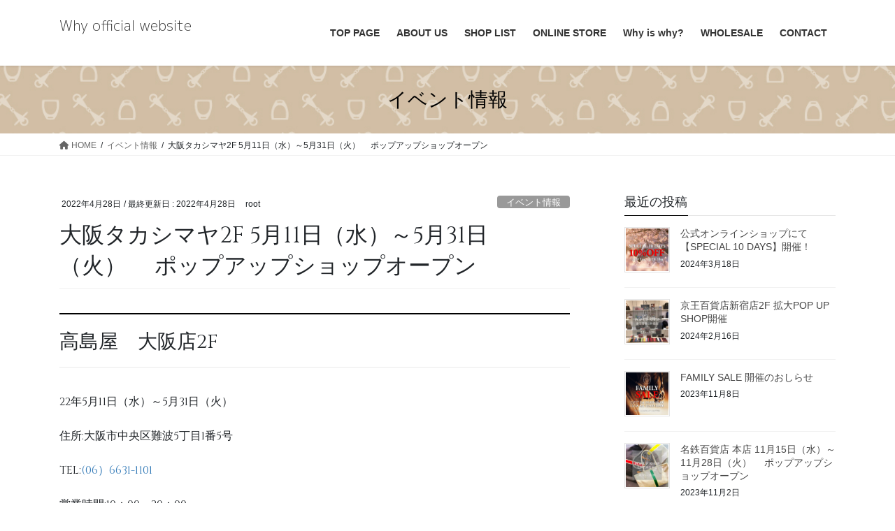

--- FILE ---
content_type: text/html; charset=UTF-8
request_url: https://why-harness.com/2022/04/28/%E5%A4%A7%E9%98%AA%E3%82%BF%E3%82%AB%E3%82%B7%E3%83%9E%E3%83%A42f-5%E6%9C%8811%E6%97%A5%EF%BC%88%E6%B0%B4%EF%BC%89%EF%BD%9E5%E6%9C%8831%E6%97%A5%EF%BC%88%E7%81%AB%EF%BC%89%E3%80%80-%E3%83%9D%E3%83%83/
body_size: 21150
content:
<!DOCTYPE html>
<html lang="ja">
<head>
<meta charset="utf-8">
<meta http-equiv="X-UA-Compatible" content="IE=edge">
<meta name="viewport" content="width=device-width, initial-scale=1">
<!-- Google tag (gtag.js) --><script async src="https://www.googletagmanager.com/gtag/js?id=G-1G28N3WMSB"></script><script>window.dataLayer = window.dataLayer || [];function gtag(){dataLayer.push(arguments);}gtag('js', new Date());gtag('config', 'G-1G28N3WMSB');</script>
<title>大阪タカシマヤ2F 5月11日（水）～5月31日（火）　 ポップアップショップオープン | Why  official website</title>
<meta name='robots' content='max-image-preview:large' />
<link rel='dns-prefetch' href='//s.w.org' />
<link rel="alternate" type="application/rss+xml" title="Why  official website &raquo; フィード" href="https://why-harness.com/feed/" />
<link rel="alternate" type="application/rss+xml" title="Why  official website &raquo; コメントフィード" href="https://why-harness.com/comments/feed/" />
<link rel="alternate" type="application/rss+xml" title="Why  official website &raquo; 大阪タカシマヤ2F 5月11日（水）～5月31日（火）　 ポップアップショップオープン のコメントのフィード" href="https://why-harness.com/2022/04/28/%e5%a4%a7%e9%98%aa%e3%82%bf%e3%82%ab%e3%82%b7%e3%83%9e%e3%83%a42f-5%e6%9c%8811%e6%97%a5%ef%bc%88%e6%b0%b4%ef%bc%89%ef%bd%9e5%e6%9c%8831%e6%97%a5%ef%bc%88%e7%81%ab%ef%bc%89%e3%80%80-%e3%83%9d%e3%83%83/feed/" />
<meta name="description" content="高島屋　大阪店2F22年5月11日（水）～5月31日（火）住所:大阪市中央区難波5丁目1番5号TEL:(06）6631-1101営業時間:10：00～20：00定休日:不定休Map&nbsp;▶" /><script type="text/javascript">
window._wpemojiSettings = {"baseUrl":"https:\/\/s.w.org\/images\/core\/emoji\/14.0.0\/72x72\/","ext":".png","svgUrl":"https:\/\/s.w.org\/images\/core\/emoji\/14.0.0\/svg\/","svgExt":".svg","source":{"concatemoji":"https:\/\/why-harness.com\/wp-includes\/js\/wp-emoji-release.min.js?ver=6.0.11"}};
/*! This file is auto-generated */
!function(e,a,t){var n,r,o,i=a.createElement("canvas"),p=i.getContext&&i.getContext("2d");function s(e,t){var a=String.fromCharCode,e=(p.clearRect(0,0,i.width,i.height),p.fillText(a.apply(this,e),0,0),i.toDataURL());return p.clearRect(0,0,i.width,i.height),p.fillText(a.apply(this,t),0,0),e===i.toDataURL()}function c(e){var t=a.createElement("script");t.src=e,t.defer=t.type="text/javascript",a.getElementsByTagName("head")[0].appendChild(t)}for(o=Array("flag","emoji"),t.supports={everything:!0,everythingExceptFlag:!0},r=0;r<o.length;r++)t.supports[o[r]]=function(e){if(!p||!p.fillText)return!1;switch(p.textBaseline="top",p.font="600 32px Arial",e){case"flag":return s([127987,65039,8205,9895,65039],[127987,65039,8203,9895,65039])?!1:!s([55356,56826,55356,56819],[55356,56826,8203,55356,56819])&&!s([55356,57332,56128,56423,56128,56418,56128,56421,56128,56430,56128,56423,56128,56447],[55356,57332,8203,56128,56423,8203,56128,56418,8203,56128,56421,8203,56128,56430,8203,56128,56423,8203,56128,56447]);case"emoji":return!s([129777,127995,8205,129778,127999],[129777,127995,8203,129778,127999])}return!1}(o[r]),t.supports.everything=t.supports.everything&&t.supports[o[r]],"flag"!==o[r]&&(t.supports.everythingExceptFlag=t.supports.everythingExceptFlag&&t.supports[o[r]]);t.supports.everythingExceptFlag=t.supports.everythingExceptFlag&&!t.supports.flag,t.DOMReady=!1,t.readyCallback=function(){t.DOMReady=!0},t.supports.everything||(n=function(){t.readyCallback()},a.addEventListener?(a.addEventListener("DOMContentLoaded",n,!1),e.addEventListener("load",n,!1)):(e.attachEvent("onload",n),a.attachEvent("onreadystatechange",function(){"complete"===a.readyState&&t.readyCallback()})),(e=t.source||{}).concatemoji?c(e.concatemoji):e.wpemoji&&e.twemoji&&(c(e.twemoji),c(e.wpemoji)))}(window,document,window._wpemojiSettings);
</script>
<style type="text/css">
img.wp-smiley,
img.emoji {
	display: inline !important;
	border: none !important;
	box-shadow: none !important;
	height: 1em !important;
	width: 1em !important;
	margin: 0 0.07em !important;
	vertical-align: -0.1em !important;
	background: none !important;
	padding: 0 !important;
}
</style>
	<link rel='stylesheet' id='vkExUnit_common_style-css'  href='https://why-harness.com/wp-content/plugins/vk-all-in-one-expansion-unit/assets/css/vkExUnit_style.css?ver=9.82.0.0' type='text/css' media='all' />
<style id='vkExUnit_common_style-inline-css' type='text/css'>
:root {--ver_page_top_button_url:url(https://why-harness.com/wp-content/plugins/vk-all-in-one-expansion-unit/assets/images/to-top-btn-icon.svg);}@font-face {font-weight: normal;font-style: normal;font-family: "vk_sns";src: url("https://why-harness.com/wp-content/plugins/vk-all-in-one-expansion-unit/inc/sns/icons/fonts/vk_sns.eot?-bq20cj");src: url("https://why-harness.com/wp-content/plugins/vk-all-in-one-expansion-unit/inc/sns/icons/fonts/vk_sns.eot?#iefix-bq20cj") format("embedded-opentype"),url("https://why-harness.com/wp-content/plugins/vk-all-in-one-expansion-unit/inc/sns/icons/fonts/vk_sns.woff?-bq20cj") format("woff"),url("https://why-harness.com/wp-content/plugins/vk-all-in-one-expansion-unit/inc/sns/icons/fonts/vk_sns.ttf?-bq20cj") format("truetype"),url("https://why-harness.com/wp-content/plugins/vk-all-in-one-expansion-unit/inc/sns/icons/fonts/vk_sns.svg?-bq20cj#vk_sns") format("svg");}
</style>
<link rel='stylesheet' id='wp-block-library-css'  href='https://why-harness.com/wp-includes/css/dist/block-library/style.min.css?ver=6.0.11' type='text/css' media='all' />
<style id='wp-block-library-inline-css' type='text/css'>
.vk-cols--reverse{flex-direction:row-reverse}.vk-cols--hasbtn{margin-bottom:0}.vk-cols--hasbtn>.row>.vk_gridColumn_item,.vk-cols--hasbtn>.wp-block-column{position:relative;padding-bottom:3em;margin-bottom:var(--vk-margin-block-bottom)}.vk-cols--hasbtn>.row>.vk_gridColumn_item>.wp-block-buttons,.vk-cols--hasbtn>.row>.vk_gridColumn_item>.vk_button,.vk-cols--hasbtn>.wp-block-column>.wp-block-buttons,.vk-cols--hasbtn>.wp-block-column>.vk_button{position:absolute;bottom:0;width:100%}.vk-cols--fit.wp-block-columns{gap:0}.vk-cols--fit.wp-block-columns,.vk-cols--fit.wp-block-columns:not(.is-not-stacked-on-mobile){margin-top:0;margin-bottom:0;justify-content:space-between}.vk-cols--fit.wp-block-columns>.wp-block-column *:last-child,.vk-cols--fit.wp-block-columns:not(.is-not-stacked-on-mobile)>.wp-block-column *:last-child{margin-bottom:0}.vk-cols--fit.wp-block-columns>.wp-block-column>.wp-block-cover,.vk-cols--fit.wp-block-columns:not(.is-not-stacked-on-mobile)>.wp-block-column>.wp-block-cover{margin-top:0}.vk-cols--fit.wp-block-columns.has-background,.vk-cols--fit.wp-block-columns:not(.is-not-stacked-on-mobile).has-background{padding:0}@media(max-width: 599px){.vk-cols--fit.wp-block-columns:not(.has-background)>.wp-block-column:not(.has-background),.vk-cols--fit.wp-block-columns:not(.is-not-stacked-on-mobile):not(.has-background)>.wp-block-column:not(.has-background){padding-left:0 !important;padding-right:0 !important}}@media(min-width: 782px){.vk-cols--fit.wp-block-columns .block-editor-block-list__block.wp-block-column:not(:first-child),.vk-cols--fit.wp-block-columns>.wp-block-column:not(:first-child),.vk-cols--fit.wp-block-columns:not(.is-not-stacked-on-mobile) .block-editor-block-list__block.wp-block-column:not(:first-child),.vk-cols--fit.wp-block-columns:not(.is-not-stacked-on-mobile)>.wp-block-column:not(:first-child){margin-left:0}}@media(min-width: 600px)and (max-width: 781px){.vk-cols--fit.wp-block-columns .wp-block-column:nth-child(2n),.vk-cols--fit.wp-block-columns:not(.is-not-stacked-on-mobile) .wp-block-column:nth-child(2n){margin-left:0}.vk-cols--fit.wp-block-columns .wp-block-column:not(:only-child),.vk-cols--fit.wp-block-columns:not(.is-not-stacked-on-mobile) .wp-block-column:not(:only-child){flex-basis:50% !important}}.vk-cols--fit--gap1.wp-block-columns{gap:1px}@media(min-width: 600px)and (max-width: 781px){.vk-cols--fit--gap1.wp-block-columns .wp-block-column:not(:only-child){flex-basis:calc(50% - 1px) !important}}.vk-cols--fit.vk-cols--grid>.block-editor-block-list__block,.vk-cols--fit.vk-cols--grid>.wp-block-column,.vk-cols--fit.vk-cols--grid:not(.is-not-stacked-on-mobile)>.block-editor-block-list__block,.vk-cols--fit.vk-cols--grid:not(.is-not-stacked-on-mobile)>.wp-block-column{flex-basis:50%;box-sizing:border-box}@media(max-width: 599px){.vk-cols--fit.vk-cols--grid.vk-cols--grid--alignfull>.wp-block-column:nth-child(2)>.wp-block-cover,.vk-cols--fit.vk-cols--grid:not(.is-not-stacked-on-mobile).vk-cols--grid--alignfull>.wp-block-column:nth-child(2)>.wp-block-cover{width:100vw;margin-right:calc((100% - 100vw)/2);margin-left:calc((100% - 100vw)/2)}}@media(min-width: 600px){.vk-cols--fit.vk-cols--grid.vk-cols--grid--alignfull>.wp-block-column:nth-child(2)>.wp-block-cover,.vk-cols--fit.vk-cols--grid:not(.is-not-stacked-on-mobile).vk-cols--grid--alignfull>.wp-block-column:nth-child(2)>.wp-block-cover{margin-right:calc(100% - 50vw);width:50vw}}@media(min-width: 600px){.vk-cols--fit.vk-cols--grid.vk-cols--grid--alignfull.vk-cols--reverse>.wp-block-column,.vk-cols--fit.vk-cols--grid:not(.is-not-stacked-on-mobile).vk-cols--grid--alignfull.vk-cols--reverse>.wp-block-column{margin-left:0;margin-right:0}.vk-cols--fit.vk-cols--grid.vk-cols--grid--alignfull.vk-cols--reverse>.wp-block-column:nth-child(2)>.wp-block-cover,.vk-cols--fit.vk-cols--grid:not(.is-not-stacked-on-mobile).vk-cols--grid--alignfull.vk-cols--reverse>.wp-block-column:nth-child(2)>.wp-block-cover{margin-left:calc(100% - 50vw)}}.vk-cols--menu h2,.vk-cols--menu h3,.vk-cols--menu h4,.vk-cols--menu h5{margin-bottom:.2em;text-shadow:#000 0 0 10px}.vk-cols--menu h2:first-child,.vk-cols--menu h3:first-child,.vk-cols--menu h4:first-child,.vk-cols--menu h5:first-child{margin-top:0}.vk-cols--menu p{margin-bottom:1rem;text-shadow:#000 0 0 10px}.vk-cols--menu .wp-block-cover__inner-container:last-child{margin-bottom:0}.vk-cols--fitbnrs .wp-block-column .wp-block-cover:hover img{filter:unset}.vk-cols--fitbnrs .wp-block-column .wp-block-cover:hover{background-color:unset}.vk-cols--fitbnrs .wp-block-column .wp-block-cover:hover .wp-block-cover__image-background{filter:unset !important}.vk-cols--fitbnrs .wp-block-cover__inner-container{position:absolute;height:100%;width:100%}.vk-cols--fitbnrs .vk_button{height:100%;margin:0}.vk-cols--fitbnrs .vk_button .vk_button_btn,.vk-cols--fitbnrs .vk_button .btn{height:100%;width:100%;border:none;box-shadow:none;background-color:unset;transition:unset}.vk-cols--fitbnrs .vk_button .vk_button_btn:hover,.vk-cols--fitbnrs .vk_button .btn:hover{transition:unset}.vk-cols--fitbnrs .vk_button .vk_button_btn:after,.vk-cols--fitbnrs .vk_button .btn:after{border:none}.vk-cols--fitbnrs .vk_button .vk_button_link_txt{width:100%;position:absolute;top:50%;left:50%;transform:translateY(-50%) translateX(-50%);font-size:2rem;text-shadow:#000 0 0 10px}.vk-cols--fitbnrs .vk_button .vk_button_link_subCaption{width:100%;position:absolute;top:calc(50% + 2.2em);left:50%;transform:translateY(-50%) translateX(-50%);text-shadow:#000 0 0 10px}@media(min-width: 992px){.vk-cols--media.wp-block-columns{gap:3rem;--wp--style--block-gap: 3rem}}.vk-fit-map iframe{position:relative;margin-bottom:0;display:block;max-height:400px;width:100vw}.vk-fit-map.alignfull div[class*=__inner-container],.vk-fit-map.alignwide div[class*=__inner-container]{max-width:100%}:root{--vk-color-th-bg-bright: rgba( 0, 0, 0, 0.05 )}.vk-table--th--width25 :where(tr>*:first-child){width:25%}.vk-table--th--width30 :where(tr>*:first-child){width:30%}.vk-table--th--width35 :where(tr>*:first-child){width:35%}.vk-table--th--width40 :where(tr>*:first-child){width:40%}.vk-table--th--bg-bright :where(tr>*:first-child){background-color:var(--vk-color-th-bg-bright)}@media(max-width: 599px){.vk-table--mobile-block :is(th,td){width:100%;display:block;border-top:none}}.vk-table--width--th25 :where(tr>*:first-child){width:25%}.vk-table--width--th30 :where(tr>*:first-child){width:30%}.vk-table--width--th35 :where(tr>*:first-child){width:35%}.vk-table--width--th40 :where(tr>*:first-child){width:40%}.no-margin{margin:0}@media(max-width: 599px){.wp-block-image.vk-aligncenter--mobile>.alignright{float:none;margin-left:auto;margin-right:auto}.vk-no-padding-horizontal--mobile{padding-left:0 !important;padding-right:0 !important}}
/* VK Color Palettes */
</style>
<style id='xo-event-calendar-event-calendar-style-inline-css' type='text/css'>
.xo-event-calendar{font-family:Helvetica Neue,Helvetica,Hiragino Kaku Gothic ProN,Meiryo,MS PGothic,sans-serif;overflow:auto;position:relative}.xo-event-calendar td,.xo-event-calendar th{padding:0!important}.xo-event-calendar .calendar:nth-child(n+2) .month-next,.xo-event-calendar .calendar:nth-child(n+2) .month-prev{visibility:hidden}.xo-event-calendar table{background-color:transparent;border-collapse:separate;border-spacing:0;color:#333;margin:0;padding:0;table-layout:fixed;width:100%}.xo-event-calendar table caption,.xo-event-calendar table tbody,.xo-event-calendar table td,.xo-event-calendar table tfoot,.xo-event-calendar table th,.xo-event-calendar table thead,.xo-event-calendar table tr{background:transparent;border:0;margin:0;opacity:1;outline:0;padding:0;vertical-align:baseline}.xo-event-calendar table table tr{display:table-row}.xo-event-calendar table table td,.xo-event-calendar table table th{display:table-cell;padding:0}.xo-event-calendar table.xo-month{border:1px solid #ccc;border-right-width:0;margin:0 0 8px;padding:0}.xo-event-calendar table.xo-month td,.xo-event-calendar table.xo-month th{background-color:#fff;border:1px solid #ccc;padding:0}.xo-event-calendar table.xo-month caption{caption-side:top}.xo-event-calendar table.xo-month .month-header{display:flex;flex-flow:wrap;justify-content:center;margin:4px 0}.xo-event-calendar table.xo-month .month-header>span{flex-grow:1;text-align:center}.xo-event-calendar table.xo-month button{background-color:transparent;border:0;box-shadow:none;color:#333;cursor:pointer;margin:0;overflow:hidden;padding:0;text-shadow:none;width:38px}.xo-event-calendar table.xo-month button[disabled]{cursor:default;opacity:.3}.xo-event-calendar table.xo-month button>span{text-align:center;vertical-align:middle}.xo-event-calendar table.xo-month button span.nav-prev{border-bottom:2px solid #333;border-left:2px solid #333;display:inline-block;font-size:0;height:13px;transform:rotate(45deg);width:13px}.xo-event-calendar table.xo-month button span.nav-next{border-right:2px solid #333;border-top:2px solid #333;display:inline-block;font-size:0;height:13px;transform:rotate(45deg);width:13px}.xo-event-calendar table.xo-month button:hover span.nav-next,.xo-event-calendar table.xo-month button:hover span.nav-prev{border-width:3px}.xo-event-calendar table.xo-month>thead th{border-width:0 1px 0 0;color:#333;font-size:.9em;font-weight:700;padding:1px 0;text-align:center}.xo-event-calendar table.xo-month>thead th.sunday{color:#d00}.xo-event-calendar table.xo-month>thead th.saturday{color:#00d}.xo-event-calendar table.xo-month .month-week{border:0;overflow:hidden;padding:0;position:relative;width:100%}.xo-event-calendar table.xo-month .month-week table{border:0;margin:0;padding:0}.xo-event-calendar table.xo-month .month-dayname{border-width:1px 0 0 1px;bottom:0;left:0;position:absolute;right:0;top:0}.xo-event-calendar table.xo-month .month-dayname td{border-width:1px 1px 0 0;padding:0}.xo-event-calendar table.xo-month .month-dayname td div{border-width:1px 1px 0 0;font-size:100%;height:1000px;line-height:1.2em;padding:4px;text-align:right}.xo-event-calendar table.xo-month .month-dayname td div.other-month{opacity:.6}.xo-event-calendar table.xo-month .month-dayname td div.today{color:#00d;font-weight:700}.xo-event-calendar table.xo-month .month-dayname-space{height:1.5em;position:relative;top:0}.xo-event-calendar table.xo-month .month-event{background-color:transparent;position:relative;top:0}.xo-event-calendar table.xo-month .month-event td{background-color:transparent;border-width:0 1px 0 0;padding:0 1px 2px}.xo-event-calendar table.xo-month .month-event-space{background-color:transparent;height:1.5em}.xo-event-calendar table.xo-month .month-event-space td{border-width:0 1px 0 0}.xo-event-calendar table.xo-month .month-event tr,.xo-event-calendar table.xo-month .month-event-space tr{background-color:transparent}.xo-event-calendar table.xo-month .month-event-title{background-color:#ccc;border-radius:3px;color:#666;display:block;font-size:.8em;margin:1px;overflow:hidden;padding:0 4px;text-align:left;white-space:nowrap}.xo-event-calendar p.holiday-title{font-size:90%;margin:0;padding:2px 0;vertical-align:middle}.xo-event-calendar p.holiday-title span{border:1px solid #ccc;margin:0 6px 0 0;padding:0 0 0 18px}.xo-event-calendar .loading-animation{left:50%;margin:-20px 0 0 -20px;position:absolute;top:50%}@media(min-width:600px){.xo-event-calendar .calendars.columns-2{-moz-column-gap:15px;column-gap:15px;display:grid;grid-template-columns:repeat(2,1fr);row-gap:5px}.xo-event-calendar .calendars.columns-2 .month-next,.xo-event-calendar .calendars.columns-2 .month-prev{visibility:hidden}.xo-event-calendar .calendars.columns-2 .calendar:first-child .month-prev,.xo-event-calendar .calendars.columns-2 .calendar:nth-child(2) .month-next{visibility:visible}.xo-event-calendar .calendars.columns-3{-moz-column-gap:15px;column-gap:15px;display:grid;grid-template-columns:repeat(3,1fr);row-gap:5px}.xo-event-calendar .calendars.columns-3 .month-next,.xo-event-calendar .calendars.columns-3 .month-prev{visibility:hidden}.xo-event-calendar .calendars.columns-3 .calendar:first-child .month-prev,.xo-event-calendar .calendars.columns-3 .calendar:nth-child(3) .month-next{visibility:visible}.xo-event-calendar .calendars.columns-4{-moz-column-gap:15px;column-gap:15px;display:grid;grid-template-columns:repeat(4,1fr);row-gap:5px}.xo-event-calendar .calendars.columns-4 .month-next,.xo-event-calendar .calendars.columns-4 .month-prev{visibility:hidden}.xo-event-calendar .calendars.columns-4 .calendar:first-child .month-prev,.xo-event-calendar .calendars.columns-4 .calendar:nth-child(4) .month-next{visibility:visible}}.xo-event-calendar.xo-calendar-loading .xo-months{opacity:.5}.xo-event-calendar.xo-calendar-loading .loading-animation{animation:loadingCircRot .8s linear infinite;border:5px solid rgba(0,0,0,.2);border-radius:50%;border-top-color:#4285f4;height:40px;width:40px}@keyframes loadingCircRot{0%{transform:rotate(0deg)}to{transform:rotate(359deg)}}.xo-event-calendar.is-style-legacy table.xo-month .month-header>span{font-size:120%;line-height:28px}.xo-event-calendar.is-style-regular table.xo-month button:not(:hover):not(:active):not(.has-background){background-color:transparent;color:#333}.xo-event-calendar.is-style-regular table.xo-month button>span{text-align:center;vertical-align:middle}.xo-event-calendar.is-style-regular table.xo-month button>span:not(.dashicons){font-size:2em;overflow:hidden;text-indent:100%;white-space:nowrap}.xo-event-calendar.is-style-regular table.xo-month .month-next,.xo-event-calendar.is-style-regular table.xo-month .month-prev{height:2em;width:2em}.xo-event-calendar.is-style-regular table.xo-month .month-header{align-items:center;display:flex;justify-content:center;padding:.2em 0}.xo-event-calendar.is-style-regular table.xo-month .month-header .calendar-caption{flex-grow:1}.xo-event-calendar.is-style-regular table.xo-month .month-header>span{font-size:1.1em}.xo-event-calendar.is-style-regular table.xo-month>thead th{background:#fafafa;font-size:.8em}.xo-event-calendar.is-style-regular table.xo-month .month-dayname td div{font-size:1em;padding:.2em}.xo-event-calendar.is-style-regular table.xo-month .month-dayname td div.today{color:#339;font-weight:700}.xo-event-calendar.is-style-regular .holiday-titles{display:inline-flex;flex-wrap:wrap;gap:.25em 1em}.xo-event-calendar.is-style-regular p.holiday-title{font-size:.875em;margin:0 0 .5em}.xo-event-calendar.is-style-regular p.holiday-title span{margin:0 .25em 0 0;padding:0 0 0 1.25em}

</style>
<style id='xo-event-calendar-simple-calendar-style-inline-css' type='text/css'>
.xo-simple-calendar{box-sizing:border-box;font-family:Helvetica Neue,Helvetica,Hiragino Kaku Gothic ProN,Meiryo,MS PGothic,sans-serif;margin:0;padding:0;position:relative}.xo-simple-calendar td,.xo-simple-calendar th{padding:0!important}.xo-simple-calendar .calendar:nth-child(n+2) .month-next,.xo-simple-calendar .calendar:nth-child(n+2) .month-prev{visibility:hidden}.xo-simple-calendar .calendar table.month{border:0;border-collapse:separate;border-spacing:1px;box-sizing:border-box;margin:0 0 .5em;min-width:auto;outline:0;padding:0;table-layout:fixed;width:100%}.xo-simple-calendar .calendar table.month caption,.xo-simple-calendar .calendar table.month tbody,.xo-simple-calendar .calendar table.month td,.xo-simple-calendar .calendar table.month tfoot,.xo-simple-calendar .calendar table.month th,.xo-simple-calendar .calendar table.month thead,.xo-simple-calendar .calendar table.month tr{background:transparent;border:0;margin:0;opacity:1;outline:0;padding:0;vertical-align:baseline}.xo-simple-calendar .calendar table.month caption{caption-side:top;font-size:1.1em}.xo-simple-calendar .calendar table.month .month-header{align-items:center;display:flex;justify-content:center;width:100%}.xo-simple-calendar .calendar table.month .month-header .month-title{flex-grow:1;font-size:1em;font-weight:400;letter-spacing:.1em;line-height:1em;padding:0;text-align:center}.xo-simple-calendar .calendar table.month .month-header button{background:none;background-color:transparent;border:0;font-size:1.4em;line-height:1.4em;margin:0;outline-offset:0;padding:0;width:1.4em}.xo-simple-calendar .calendar table.month .month-header button:not(:hover):not(:active):not(.has-background){background-color:transparent}.xo-simple-calendar .calendar table.month .month-header button:hover{opacity:.6}.xo-simple-calendar .calendar table.month .month-header button:disabled{cursor:auto;opacity:.3}.xo-simple-calendar .calendar table.month .month-header .month-next,.xo-simple-calendar .calendar table.month .month-header .month-prev{background-color:transparent;color:#333;cursor:pointer}.xo-simple-calendar .calendar table.month tr{background:transparent;border:0;outline:0}.xo-simple-calendar .calendar table.month td,.xo-simple-calendar .calendar table.month th{background:transparent;border:0;outline:0;text-align:center;vertical-align:middle;word-break:normal}.xo-simple-calendar .calendar table.month th{font-size:.8em;font-weight:700}.xo-simple-calendar .calendar table.month td{font-size:1em;font-weight:400}.xo-simple-calendar .calendar table.month .day.holiday{color:#333}.xo-simple-calendar .calendar table.month .day.other{opacity:.3}.xo-simple-calendar .calendar table.month .day>span{box-sizing:border-box;display:inline-block;padding:.2em;width:100%}.xo-simple-calendar .calendar table.month th>span{color:#333}.xo-simple-calendar .calendar table.month .day.sun>span,.xo-simple-calendar .calendar table.month th.sun>span{color:#ec0220}.xo-simple-calendar .calendar table.month .day.sat>span,.xo-simple-calendar .calendar table.month th.sat>span{color:#0069de}.xo-simple-calendar .calendars-footer{margin:.5em;padding:0}.xo-simple-calendar .calendars-footer ul.holiday-titles{border:0;display:inline-flex;flex-wrap:wrap;gap:.25em 1em;margin:0;outline:0;padding:0}.xo-simple-calendar .calendars-footer ul.holiday-titles li{border:0;list-style:none;margin:0;outline:0;padding:0}.xo-simple-calendar .calendars-footer ul.holiday-titles li:after,.xo-simple-calendar .calendars-footer ul.holiday-titles li:before{content:none}.xo-simple-calendar .calendars-footer ul.holiday-titles .mark{border-radius:50%;display:inline-block;height:1.2em;vertical-align:middle;width:1.2em}.xo-simple-calendar .calendars-footer ul.holiday-titles .title{font-size:.7em;vertical-align:middle}@media(min-width:600px){.xo-simple-calendar .calendars.columns-2{-moz-column-gap:15px;column-gap:15px;display:grid;grid-template-columns:repeat(2,1fr);row-gap:5px}.xo-simple-calendar .calendars.columns-2 .month-next,.xo-simple-calendar .calendars.columns-2 .month-prev{visibility:hidden}.xo-simple-calendar .calendars.columns-2 .calendar:first-child .month-prev,.xo-simple-calendar .calendars.columns-2 .calendar:nth-child(2) .month-next{visibility:visible}.xo-simple-calendar .calendars.columns-3{-moz-column-gap:15px;column-gap:15px;display:grid;grid-template-columns:repeat(3,1fr);row-gap:5px}.xo-simple-calendar .calendars.columns-3 .month-next,.xo-simple-calendar .calendars.columns-3 .month-prev{visibility:hidden}.xo-simple-calendar .calendars.columns-3 .calendar:first-child .month-prev,.xo-simple-calendar .calendars.columns-3 .calendar:nth-child(3) .month-next{visibility:visible}.xo-simple-calendar .calendars.columns-4{-moz-column-gap:15px;column-gap:15px;display:grid;grid-template-columns:repeat(4,1fr);row-gap:5px}.xo-simple-calendar .calendars.columns-4 .month-next,.xo-simple-calendar .calendars.columns-4 .month-prev{visibility:hidden}.xo-simple-calendar .calendars.columns-4 .calendar:first-child .month-prev,.xo-simple-calendar .calendars.columns-4 .calendar:nth-child(4) .month-next{visibility:visible}}.xo-simple-calendar .calendar-loading-animation{left:50%;margin:-20px 0 0 -20px;position:absolute;top:50%}.xo-simple-calendar.xo-calendar-loading .calendars{opacity:.3}.xo-simple-calendar.xo-calendar-loading .calendar-loading-animation{animation:SimpleCalendarLoadingCircRot .8s linear infinite;border:5px solid rgba(0,0,0,.2);border-radius:50%;border-top-color:#4285f4;height:40px;width:40px}@keyframes SimpleCalendarLoadingCircRot{0%{transform:rotate(0deg)}to{transform:rotate(359deg)}}.xo-simple-calendar.is-style-regular table.month{border-collapse:collapse;border-spacing:0}.xo-simple-calendar.is-style-regular table.month tr{border:0}.xo-simple-calendar.is-style-regular table.month .day>span{border-radius:50%;line-height:2em;padding:.1em;width:2.2em}.xo-simple-calendar.is-style-frame table.month{background:transparent;border-collapse:collapse;border-spacing:0}.xo-simple-calendar.is-style-frame table.month thead tr{background:#eee}.xo-simple-calendar.is-style-frame table.month tbody tr{background:#fff}.xo-simple-calendar.is-style-frame table.month td,.xo-simple-calendar.is-style-frame table.month th{border:1px solid #ccc}.xo-simple-calendar.is-style-frame .calendars-footer{margin:8px 0}.xo-simple-calendar.is-style-frame .calendars-footer ul.holiday-titles .mark{border:1px solid #ccc;border-radius:0}

</style>
<style id='global-styles-inline-css' type='text/css'>
body{--wp--preset--color--black: #000000;--wp--preset--color--cyan-bluish-gray: #abb8c3;--wp--preset--color--white: #ffffff;--wp--preset--color--pale-pink: #f78da7;--wp--preset--color--vivid-red: #cf2e2e;--wp--preset--color--luminous-vivid-orange: #ff6900;--wp--preset--color--luminous-vivid-amber: #fcb900;--wp--preset--color--light-green-cyan: #7bdcb5;--wp--preset--color--vivid-green-cyan: #00d084;--wp--preset--color--pale-cyan-blue: #8ed1fc;--wp--preset--color--vivid-cyan-blue: #0693e3;--wp--preset--color--vivid-purple: #9b51e0;--wp--preset--gradient--vivid-cyan-blue-to-vivid-purple: linear-gradient(135deg,rgba(6,147,227,1) 0%,rgb(155,81,224) 100%);--wp--preset--gradient--light-green-cyan-to-vivid-green-cyan: linear-gradient(135deg,rgb(122,220,180) 0%,rgb(0,208,130) 100%);--wp--preset--gradient--luminous-vivid-amber-to-luminous-vivid-orange: linear-gradient(135deg,rgba(252,185,0,1) 0%,rgba(255,105,0,1) 100%);--wp--preset--gradient--luminous-vivid-orange-to-vivid-red: linear-gradient(135deg,rgba(255,105,0,1) 0%,rgb(207,46,46) 100%);--wp--preset--gradient--very-light-gray-to-cyan-bluish-gray: linear-gradient(135deg,rgb(238,238,238) 0%,rgb(169,184,195) 100%);--wp--preset--gradient--cool-to-warm-spectrum: linear-gradient(135deg,rgb(74,234,220) 0%,rgb(151,120,209) 20%,rgb(207,42,186) 40%,rgb(238,44,130) 60%,rgb(251,105,98) 80%,rgb(254,248,76) 100%);--wp--preset--gradient--blush-light-purple: linear-gradient(135deg,rgb(255,206,236) 0%,rgb(152,150,240) 100%);--wp--preset--gradient--blush-bordeaux: linear-gradient(135deg,rgb(254,205,165) 0%,rgb(254,45,45) 50%,rgb(107,0,62) 100%);--wp--preset--gradient--luminous-dusk: linear-gradient(135deg,rgb(255,203,112) 0%,rgb(199,81,192) 50%,rgb(65,88,208) 100%);--wp--preset--gradient--pale-ocean: linear-gradient(135deg,rgb(255,245,203) 0%,rgb(182,227,212) 50%,rgb(51,167,181) 100%);--wp--preset--gradient--electric-grass: linear-gradient(135deg,rgb(202,248,128) 0%,rgb(113,206,126) 100%);--wp--preset--gradient--midnight: linear-gradient(135deg,rgb(2,3,129) 0%,rgb(40,116,252) 100%);--wp--preset--duotone--dark-grayscale: url('#wp-duotone-dark-grayscale');--wp--preset--duotone--grayscale: url('#wp-duotone-grayscale');--wp--preset--duotone--purple-yellow: url('#wp-duotone-purple-yellow');--wp--preset--duotone--blue-red: url('#wp-duotone-blue-red');--wp--preset--duotone--midnight: url('#wp-duotone-midnight');--wp--preset--duotone--magenta-yellow: url('#wp-duotone-magenta-yellow');--wp--preset--duotone--purple-green: url('#wp-duotone-purple-green');--wp--preset--duotone--blue-orange: url('#wp-duotone-blue-orange');--wp--preset--font-size--small: 13px;--wp--preset--font-size--medium: 20px;--wp--preset--font-size--large: 36px;--wp--preset--font-size--x-large: 42px;}.has-black-color{color: var(--wp--preset--color--black) !important;}.has-cyan-bluish-gray-color{color: var(--wp--preset--color--cyan-bluish-gray) !important;}.has-white-color{color: var(--wp--preset--color--white) !important;}.has-pale-pink-color{color: var(--wp--preset--color--pale-pink) !important;}.has-vivid-red-color{color: var(--wp--preset--color--vivid-red) !important;}.has-luminous-vivid-orange-color{color: var(--wp--preset--color--luminous-vivid-orange) !important;}.has-luminous-vivid-amber-color{color: var(--wp--preset--color--luminous-vivid-amber) !important;}.has-light-green-cyan-color{color: var(--wp--preset--color--light-green-cyan) !important;}.has-vivid-green-cyan-color{color: var(--wp--preset--color--vivid-green-cyan) !important;}.has-pale-cyan-blue-color{color: var(--wp--preset--color--pale-cyan-blue) !important;}.has-vivid-cyan-blue-color{color: var(--wp--preset--color--vivid-cyan-blue) !important;}.has-vivid-purple-color{color: var(--wp--preset--color--vivid-purple) !important;}.has-black-background-color{background-color: var(--wp--preset--color--black) !important;}.has-cyan-bluish-gray-background-color{background-color: var(--wp--preset--color--cyan-bluish-gray) !important;}.has-white-background-color{background-color: var(--wp--preset--color--white) !important;}.has-pale-pink-background-color{background-color: var(--wp--preset--color--pale-pink) !important;}.has-vivid-red-background-color{background-color: var(--wp--preset--color--vivid-red) !important;}.has-luminous-vivid-orange-background-color{background-color: var(--wp--preset--color--luminous-vivid-orange) !important;}.has-luminous-vivid-amber-background-color{background-color: var(--wp--preset--color--luminous-vivid-amber) !important;}.has-light-green-cyan-background-color{background-color: var(--wp--preset--color--light-green-cyan) !important;}.has-vivid-green-cyan-background-color{background-color: var(--wp--preset--color--vivid-green-cyan) !important;}.has-pale-cyan-blue-background-color{background-color: var(--wp--preset--color--pale-cyan-blue) !important;}.has-vivid-cyan-blue-background-color{background-color: var(--wp--preset--color--vivid-cyan-blue) !important;}.has-vivid-purple-background-color{background-color: var(--wp--preset--color--vivid-purple) !important;}.has-black-border-color{border-color: var(--wp--preset--color--black) !important;}.has-cyan-bluish-gray-border-color{border-color: var(--wp--preset--color--cyan-bluish-gray) !important;}.has-white-border-color{border-color: var(--wp--preset--color--white) !important;}.has-pale-pink-border-color{border-color: var(--wp--preset--color--pale-pink) !important;}.has-vivid-red-border-color{border-color: var(--wp--preset--color--vivid-red) !important;}.has-luminous-vivid-orange-border-color{border-color: var(--wp--preset--color--luminous-vivid-orange) !important;}.has-luminous-vivid-amber-border-color{border-color: var(--wp--preset--color--luminous-vivid-amber) !important;}.has-light-green-cyan-border-color{border-color: var(--wp--preset--color--light-green-cyan) !important;}.has-vivid-green-cyan-border-color{border-color: var(--wp--preset--color--vivid-green-cyan) !important;}.has-pale-cyan-blue-border-color{border-color: var(--wp--preset--color--pale-cyan-blue) !important;}.has-vivid-cyan-blue-border-color{border-color: var(--wp--preset--color--vivid-cyan-blue) !important;}.has-vivid-purple-border-color{border-color: var(--wp--preset--color--vivid-purple) !important;}.has-vivid-cyan-blue-to-vivid-purple-gradient-background{background: var(--wp--preset--gradient--vivid-cyan-blue-to-vivid-purple) !important;}.has-light-green-cyan-to-vivid-green-cyan-gradient-background{background: var(--wp--preset--gradient--light-green-cyan-to-vivid-green-cyan) !important;}.has-luminous-vivid-amber-to-luminous-vivid-orange-gradient-background{background: var(--wp--preset--gradient--luminous-vivid-amber-to-luminous-vivid-orange) !important;}.has-luminous-vivid-orange-to-vivid-red-gradient-background{background: var(--wp--preset--gradient--luminous-vivid-orange-to-vivid-red) !important;}.has-very-light-gray-to-cyan-bluish-gray-gradient-background{background: var(--wp--preset--gradient--very-light-gray-to-cyan-bluish-gray) !important;}.has-cool-to-warm-spectrum-gradient-background{background: var(--wp--preset--gradient--cool-to-warm-spectrum) !important;}.has-blush-light-purple-gradient-background{background: var(--wp--preset--gradient--blush-light-purple) !important;}.has-blush-bordeaux-gradient-background{background: var(--wp--preset--gradient--blush-bordeaux) !important;}.has-luminous-dusk-gradient-background{background: var(--wp--preset--gradient--luminous-dusk) !important;}.has-pale-ocean-gradient-background{background: var(--wp--preset--gradient--pale-ocean) !important;}.has-electric-grass-gradient-background{background: var(--wp--preset--gradient--electric-grass) !important;}.has-midnight-gradient-background{background: var(--wp--preset--gradient--midnight) !important;}.has-small-font-size{font-size: var(--wp--preset--font-size--small) !important;}.has-medium-font-size{font-size: var(--wp--preset--font-size--medium) !important;}.has-large-font-size{font-size: var(--wp--preset--font-size--large) !important;}.has-x-large-font-size{font-size: var(--wp--preset--font-size--x-large) !important;}
</style>
<link rel='stylesheet' id='contact-form-7-css'  href='https://why-harness.com/wp-content/plugins/contact-form-7/includes/css/styles.css?ver=5.6.3' type='text/css' media='all' />
<link rel='stylesheet' id='veu-cta-css'  href='https://why-harness.com/wp-content/plugins/vk-all-in-one-expansion-unit/inc/call-to-action/package/css/style.css?ver=9.82.0.0' type='text/css' media='all' />
<link rel='stylesheet' id='vk-swiper-style-css'  href='https://why-harness.com/wp-content/plugins/vk-blocks-pro/inc/vk-swiper/package/assets/css/swiper-bundle.min.css?ver=6.8.0' type='text/css' media='all' />
<link rel='stylesheet' id='dashicons-css'  href='https://why-harness.com/wp-includes/css/dashicons.min.css?ver=6.0.11' type='text/css' media='all' />
<link rel='stylesheet' id='xo-event-calendar-css'  href='https://why-harness.com/wp-content/plugins/xo-event-calendar/css/xo-event-calendar.css?ver=3.2.10' type='text/css' media='all' />
<link rel='stylesheet' id='bootstrap-4-style-css'  href='https://why-harness.com/wp-content/themes/lightning-pro/library/bootstrap-4/css/bootstrap.min.css?ver=4.5.0' type='text/css' media='all' />
<link rel='stylesheet' id='lightning-common-style-css'  href='https://why-harness.com/wp-content/themes/lightning-pro/assets/css/common.css?ver=8.17.2' type='text/css' media='all' />
<style id='lightning-common-style-inline-css' type='text/css'>
/* vk-mobile-nav */:root {--vk-mobile-nav-menu-btn-bg-src: url("https://why-harness.com/wp-content/themes/lightning-pro/inc/vk-mobile-nav/package/images/vk-menu-btn-black.svg");--vk-mobile-nav-menu-btn-close-bg-src: url("https://why-harness.com/wp-content/themes/lightning-pro/inc/vk-mobile-nav/package/images/vk-menu-close-black.svg");--vk-menu-acc-icon-open-black-bg-src: url("https://why-harness.com/wp-content/themes/lightning-pro/inc/vk-mobile-nav/package/images/vk-menu-acc-icon-open-black.svg");--vk-menu-acc-icon-open-white-bg-src: url("https://why-harness.com/wp-content/themes/lightning-pro/inc/vk-mobile-nav/package/images/vk-menu-acc-icon-open-white.svg");--vk-menu-acc-icon-close-black-bg-src: url("https://why-harness.com/wp-content/themes/lightning-pro/inc/vk-mobile-nav/package/images/vk-menu-close-black.svg");--vk-menu-acc-icon-close-white-bg-src: url("https://why-harness.com/wp-content/themes/lightning-pro/inc/vk-mobile-nav/package/images/vk-menu-close-white.svg");}
</style>
<link rel='stylesheet' id='lightning-design-style-css'  href='https://why-harness.com/wp-content/themes/lightning-pro/design-skin/origin2/css/style.css?ver=8.17.2' type='text/css' media='all' />
<style id='lightning-design-style-inline-css' type='text/css'>
/* ltg common custom */:root {--vk-menu-acc-btn-border-color:#333;--vk-color-primary:#000000;--color-key:#000000;--color-key-dark:#000000;}.bbp-submit-wrapper .button.submit { background-color:#000000 ; }.bbp-submit-wrapper .button.submit:hover { background-color:#000000 ; }.veu_color_txt_key { color:#000000 ; }.veu_color_bg_key { background-color:#000000 ; }.veu_color_border_key { border-color:#000000 ; }.btn-default { border-color:#000000;color:#000000;}.btn-default:focus,.btn-default:hover { border-color:#000000;background-color: #000000; }.wp-block-search__button,.btn-primary { background-color:#000000;border-color:#000000; }.wp-block-search__button:focus,.wp-block-search__button:hover,.btn-primary:not(:disabled):not(.disabled):active,.btn-primary:focus,.btn-primary:hover { background-color:#000000;border-color:#000000; }.btn-outline-primary { color : #000000 ; border-color:#000000; }.btn-outline-primary:not(:disabled):not(.disabled):active,.btn-outline-primary:focus,.btn-outline-primary:hover { color : #fff; background-color:#000000;border-color:#000000; }a { color:#337ab7; }
/* page header */:root{--vk-page-header-url : url(http://why-harness.com/wp-content/uploads/2020/11/whymonoベージュsample2-1.jpg);}@media ( max-width:575.98px ){:root{--vk-page-header-url : url(http://why-harness.com/wp-content/uploads/2020/11/whymonoベージュsample2-1.jpg);}}.page-header{ position:relative;color:#000000;text-align:center;background: var(--vk-page-header-url, url(http://why-harness.com/wp-content/uploads/2020/11/whymonoベージュsample2-1.jpg) ) no-repeat 50% center;background-size: cover;}
/* Font switch */.navbar-brand.siteHeader_logo{ font-family:"M PLUS 1p",sans-serif;font-weight:300;font-display: swap;}
.vk-campaign-text{background:#eab010;color:#fff;}.vk-campaign-text_btn,.vk-campaign-text_btn:link,.vk-campaign-text_btn:visited,.vk-campaign-text_btn:focus,.vk-campaign-text_btn:active{background:#fff;color:#4c4c4c;}a.vk-campaign-text_btn:hover{background:#eab010;color:#fff;}.vk-campaign-text_link,.vk-campaign-text_link:link,.vk-campaign-text_link:hover,.vk-campaign-text_link:visited,.vk-campaign-text_link:active,.vk-campaign-text_link:focus{color:#fff;}
.siteFooter {background-image:url("http://why-harness.com/wp-content/uploads/2020/11/whymonoベージュsample2-1.jpg");background-repeat:repeat;}
.media .media-body .media-heading a:hover { color:#000000; }@media (min-width: 768px){.gMenu > li:before,.gMenu > li.menu-item-has-children::after { border-bottom-color:#000000 }.gMenu li li { background-color:#000000 }.gMenu li li a:hover { background-color:#000000; }} /* @media (min-width: 768px) */h2,.mainSection-title { border-top-color:#000000; }h3:after,.subSection-title:after { border-bottom-color:#000000; }ul.page-numbers li span.page-numbers.current,.page-link dl .post-page-numbers.current { background-color:#000000; }.pager li > a { border-color:#000000;color:#000000;}.pager li > a:hover { background-color:#000000;color:#fff;}.siteFooter { border-top-color:#000000; }dt { border-left-color:#000000; }:root {--g_nav_main_acc_icon_open_url:url(https://why-harness.com/wp-content/themes/lightning-pro/inc/vk-mobile-nav/package/images/vk-menu-acc-icon-open-black.svg);--g_nav_main_acc_icon_close_url: url(https://why-harness.com/wp-content/themes/lightning-pro/inc/vk-mobile-nav/package/images/vk-menu-close-black.svg);--g_nav_sub_acc_icon_open_url: url(https://why-harness.com/wp-content/themes/lightning-pro/inc/vk-mobile-nav/package/images/vk-menu-acc-icon-open-white.svg);--g_nav_sub_acc_icon_close_url: url(https://why-harness.com/wp-content/themes/lightning-pro/inc/vk-mobile-nav/package/images/vk-menu-close-white.svg);}
</style>
<link rel='stylesheet' id='vk-blocks-build-css-css'  href='https://why-harness.com/wp-content/plugins/vk-blocks-pro/build/block-build.css?ver=1.27.4' type='text/css' media='all' />
<style id='vk-blocks-build-css-inline-css' type='text/css'>
:root {--vk_flow-arrow: url(https://why-harness.com/wp-content/plugins/vk-blocks-pro/inc/vk-blocks/images/arrow_bottom.svg);--vk_image-mask-wave01: url(https://why-harness.com/wp-content/plugins/vk-blocks-pro/inc/vk-blocks/images/wave01.svg);--vk_image-mask-wave02: url(https://why-harness.com/wp-content/plugins/vk-blocks-pro/inc/vk-blocks/images/wave02.svg);--vk_image-mask-wave03: url(https://why-harness.com/wp-content/plugins/vk-blocks-pro/inc/vk-blocks/images/wave03.svg);--vk_image-mask-wave04: url(https://why-harness.com/wp-content/plugins/vk-blocks-pro/inc/vk-blocks/images/wave04.svg);}

	:root {

		--vk-balloon-border-width:1px;

		--vk-balloon-speech-offset:-12px;
	}
	
</style>
<link rel='stylesheet' id='lightning-theme-style-css'  href='https://why-harness.com/wp-content/themes/lightning-pro/style.css?ver=8.17.2' type='text/css' media='all' />
<link rel='stylesheet' id='vk-media-posts-style-css'  href='https://why-harness.com/wp-content/themes/lightning-pro/inc/media-posts/package/css/media-posts.css?ver=1.2' type='text/css' media='all' />
<link rel='stylesheet' id='vk-font-awesome-css'  href='https://why-harness.com/wp-content/themes/lightning-pro/vendor/vektor-inc/font-awesome-versions/src/versions/6/css/all.min.css?ver=6.1.0' type='text/css' media='all' />
<script type='text/javascript' src='https://why-harness.com/wp-includes/js/jquery/jquery.min.js?ver=3.6.0' id='jquery-core-js'></script>
<script type='text/javascript' src='https://why-harness.com/wp-includes/js/jquery/jquery-migrate.min.js?ver=3.3.2' id='jquery-migrate-js'></script>
<link rel="https://api.w.org/" href="https://why-harness.com/wp-json/" /><link rel="alternate" type="application/json" href="https://why-harness.com/wp-json/wp/v2/posts/795" /><link rel="EditURI" type="application/rsd+xml" title="RSD" href="https://why-harness.com/xmlrpc.php?rsd" />
<link rel="wlwmanifest" type="application/wlwmanifest+xml" href="https://why-harness.com/wp-includes/wlwmanifest.xml" /> 
<meta name="generator" content="WordPress 6.0.11" />
<link rel="canonical" href="https://why-harness.com/2022/04/28/%e5%a4%a7%e9%98%aa%e3%82%bf%e3%82%ab%e3%82%b7%e3%83%9e%e3%83%a42f-5%e6%9c%8811%e6%97%a5%ef%bc%88%e6%b0%b4%ef%bc%89%ef%bd%9e5%e6%9c%8831%e6%97%a5%ef%bc%88%e7%81%ab%ef%bc%89%e3%80%80-%e3%83%9d%e3%83%83/" />
<link rel='shortlink' href='https://why-harness.com/?p=795' />
<link rel="alternate" type="application/json+oembed" href="https://why-harness.com/wp-json/oembed/1.0/embed?url=https%3A%2F%2Fwhy-harness.com%2F2022%2F04%2F28%2F%25e5%25a4%25a7%25e9%2598%25aa%25e3%2582%25bf%25e3%2582%25ab%25e3%2582%25b7%25e3%2583%259e%25e3%2583%25a42f-5%25e6%259c%258811%25e6%2597%25a5%25ef%25bc%2588%25e6%25b0%25b4%25ef%25bc%2589%25ef%25bd%259e5%25e6%259c%258831%25e6%2597%25a5%25ef%25bc%2588%25e7%2581%25ab%25ef%25bc%2589%25e3%2580%2580-%25e3%2583%259d%25e3%2583%2583%2F" />
<link rel="alternate" type="text/xml+oembed" href="https://why-harness.com/wp-json/oembed/1.0/embed?url=https%3A%2F%2Fwhy-harness.com%2F2022%2F04%2F28%2F%25e5%25a4%25a7%25e9%2598%25aa%25e3%2582%25bf%25e3%2582%25ab%25e3%2582%25b7%25e3%2583%259e%25e3%2583%25a42f-5%25e6%259c%258811%25e6%2597%25a5%25ef%25bc%2588%25e6%25b0%25b4%25ef%25bc%2589%25ef%25bd%259e5%25e6%259c%258831%25e6%2597%25a5%25ef%25bc%2588%25e7%2581%25ab%25ef%25bc%2589%25e3%2580%2580-%25e3%2583%259d%25e3%2583%2583%2F&#038;format=xml" />
	<link rel="preconnect" href="https://fonts.googleapis.com">
	<link rel="preconnect" href="https://fonts.gstatic.com">
	<link href='https://fonts.googleapis.com/css2?display=swap&family=Cinzel' rel='stylesheet'><style id="lightning-color-custom-for-plugins" type="text/css">/* ltg theme common */.color_key_bg,.color_key_bg_hover:hover{background-color: #000000;}.color_key_txt,.color_key_txt_hover:hover{color: #000000;}.color_key_border,.color_key_border_hover:hover{border-color: #000000;}.color_key_dark_bg,.color_key_dark_bg_hover:hover{background-color: #000000;}.color_key_dark_txt,.color_key_dark_txt_hover:hover{color: #000000;}.color_key_dark_border,.color_key_dark_border_hover:hover{border-color: #000000;}</style><!-- [ VK All in One Expansion Unit OGP ] -->
<meta property="og:site_name" content="Why  official website" />
<meta property="og:url" content="https://why-harness.com/2022/04/28/%e5%a4%a7%e9%98%aa%e3%82%bf%e3%82%ab%e3%82%b7%e3%83%9e%e3%83%a42f-5%e6%9c%8811%e6%97%a5%ef%bc%88%e6%b0%b4%ef%bc%89%ef%bd%9e5%e6%9c%8831%e6%97%a5%ef%bc%88%e7%81%ab%ef%bc%89%e3%80%80-%e3%83%9d%e3%83%83/" />
<meta property="og:title" content="大阪タカシマヤ2F 5月11日（水）～5月31日（火）　 ポップアップショップオープン | Why  official website" />
<meta property="og:description" content="高島屋　大阪店2F22年5月11日（水）～5月31日（火）住所:大阪市中央区難波5丁目1番5号TEL:(06）6631-1101営業時間:10：00～20：00定休日:不定休Map&nbsp;▶" />
<meta property="og:type" content="article" />
<meta property="og:image" content="https://why-harness.com/wp-content/uploads/2021/10/image1-2-1024x1024.jpeg" />
<meta property="og:image:width" content="1024" />
<meta property="og:image:height" content="1024" />
<!-- [ / VK All in One Expansion Unit OGP ] -->
<!-- [ VK All in One Expansion Unit twitter card ] -->
<meta name="twitter:card" content="summary_large_image">
<meta name="twitter:description" content="高島屋　大阪店2F22年5月11日（水）～5月31日（火）住所:大阪市中央区難波5丁目1番5号TEL:(06）6631-1101営業時間:10：00～20：00定休日:不定休Map&nbsp;▶">
<meta name="twitter:title" content="大阪タカシマヤ2F 5月11日（水）～5月31日（火）　 ポップアップショップオープン | Why  official website">
<meta name="twitter:url" content="https://why-harness.com/2022/04/28/%e5%a4%a7%e9%98%aa%e3%82%bf%e3%82%ab%e3%82%b7%e3%83%9e%e3%83%a42f-5%e6%9c%8811%e6%97%a5%ef%bc%88%e6%b0%b4%ef%bc%89%ef%bd%9e5%e6%9c%8831%e6%97%a5%ef%bc%88%e7%81%ab%ef%bc%89%e3%80%80-%e3%83%9d%e3%83%83/">
	<meta name="twitter:image" content="https://why-harness.com/wp-content/uploads/2021/10/image1-2-1024x1024.jpeg">
	<meta name="twitter:domain" content="why-harness.com">
	<!-- [ / VK All in One Expansion Unit twitter card ] -->
			<style type="text/css" id="wp-custom-css">
			.siteHeader_logo {
    display: inline-block;
    height: auto;
    padding: 5px 0;
    margin: 0;
    font-size: 20px;
    line-height: 1.5em;
    white-space: inherit;
}		</style>
			<style id="egf-frontend-styles" type="text/css">
		h1 {font-family: 'Cinzel', sans-serif;font-style: normal;font-weight: 400;text-decoration: none;text-transform: capitalize;} h2 {font-family: 'Cinzel', sans-serif;font-style: normal;font-weight: 400;} p {font-family: 'Cinzel', sans-serif;font-style: normal;font-weight: 400;} h3 {font-family: 'Cinzel', sans-serif;font-style: normal;font-weight: 400;} h4 {} h5 {} h6 {} 	</style>
	<!-- [ VK All in One Expansion Unit Article Structure Data ] --><script type="application/ld+json">{"@context":"https://schema.org/","@type":"Article","headline":"大阪タカシマヤ2F 5月11日（水）～5月31日（火）　 ポップアップショップオープン","image":"https://why-harness.com/wp-content/uploads/2021/10/image1-2-320x180.jpeg","datePublished":"2022-04-28T11:59:45+09:00","dateModified":"2022-04-28T11:59:46+09:00","author":{"@type":"","name":"root","url":"https://why-harness.com/","sameAs":""}}</script><!-- [ / VK All in One Expansion Unit Article Structure Data ] -->
</head>
<body class="post-template-default single single-post postid-795 single-format-standard post-name-%e5%a4%a7%e9%98%aa%e3%82%bf%e3%82%ab%e3%82%b7%e3%83%9e%e3%83%a42f-5%e6%9c%8811%e6%97%a5%ef%bc%88%e6%b0%b4%ef%bc%89%ef%bd%9e5%e6%9c%8831%e6%97%a5%ef%bc%88%e7%81%ab%ef%bc%89%e3%80%80-%e3%83%9d%e3%83%83 post-type-post vk-blocks bootstrap4 device-pc fa_v6_css">
<a class="skip-link screen-reader-text" href="#main">コンテンツに移動</a>
<a class="skip-link screen-reader-text" href="#vk-mobile-nav">ナビゲーションに移動</a>
<svg xmlns="http://www.w3.org/2000/svg" viewBox="0 0 0 0" width="0" height="0" focusable="false" role="none" style="visibility: hidden; position: absolute; left: -9999px; overflow: hidden;" ><defs><filter id="wp-duotone-dark-grayscale"><feColorMatrix color-interpolation-filters="sRGB" type="matrix" values=" .299 .587 .114 0 0 .299 .587 .114 0 0 .299 .587 .114 0 0 .299 .587 .114 0 0 " /><feComponentTransfer color-interpolation-filters="sRGB" ><feFuncR type="table" tableValues="0 0.49803921568627" /><feFuncG type="table" tableValues="0 0.49803921568627" /><feFuncB type="table" tableValues="0 0.49803921568627" /><feFuncA type="table" tableValues="1 1" /></feComponentTransfer><feComposite in2="SourceGraphic" operator="in" /></filter></defs></svg><svg xmlns="http://www.w3.org/2000/svg" viewBox="0 0 0 0" width="0" height="0" focusable="false" role="none" style="visibility: hidden; position: absolute; left: -9999px; overflow: hidden;" ><defs><filter id="wp-duotone-grayscale"><feColorMatrix color-interpolation-filters="sRGB" type="matrix" values=" .299 .587 .114 0 0 .299 .587 .114 0 0 .299 .587 .114 0 0 .299 .587 .114 0 0 " /><feComponentTransfer color-interpolation-filters="sRGB" ><feFuncR type="table" tableValues="0 1" /><feFuncG type="table" tableValues="0 1" /><feFuncB type="table" tableValues="0 1" /><feFuncA type="table" tableValues="1 1" /></feComponentTransfer><feComposite in2="SourceGraphic" operator="in" /></filter></defs></svg><svg xmlns="http://www.w3.org/2000/svg" viewBox="0 0 0 0" width="0" height="0" focusable="false" role="none" style="visibility: hidden; position: absolute; left: -9999px; overflow: hidden;" ><defs><filter id="wp-duotone-purple-yellow"><feColorMatrix color-interpolation-filters="sRGB" type="matrix" values=" .299 .587 .114 0 0 .299 .587 .114 0 0 .299 .587 .114 0 0 .299 .587 .114 0 0 " /><feComponentTransfer color-interpolation-filters="sRGB" ><feFuncR type="table" tableValues="0.54901960784314 0.98823529411765" /><feFuncG type="table" tableValues="0 1" /><feFuncB type="table" tableValues="0.71764705882353 0.25490196078431" /><feFuncA type="table" tableValues="1 1" /></feComponentTransfer><feComposite in2="SourceGraphic" operator="in" /></filter></defs></svg><svg xmlns="http://www.w3.org/2000/svg" viewBox="0 0 0 0" width="0" height="0" focusable="false" role="none" style="visibility: hidden; position: absolute; left: -9999px; overflow: hidden;" ><defs><filter id="wp-duotone-blue-red"><feColorMatrix color-interpolation-filters="sRGB" type="matrix" values=" .299 .587 .114 0 0 .299 .587 .114 0 0 .299 .587 .114 0 0 .299 .587 .114 0 0 " /><feComponentTransfer color-interpolation-filters="sRGB" ><feFuncR type="table" tableValues="0 1" /><feFuncG type="table" tableValues="0 0.27843137254902" /><feFuncB type="table" tableValues="0.5921568627451 0.27843137254902" /><feFuncA type="table" tableValues="1 1" /></feComponentTransfer><feComposite in2="SourceGraphic" operator="in" /></filter></defs></svg><svg xmlns="http://www.w3.org/2000/svg" viewBox="0 0 0 0" width="0" height="0" focusable="false" role="none" style="visibility: hidden; position: absolute; left: -9999px; overflow: hidden;" ><defs><filter id="wp-duotone-midnight"><feColorMatrix color-interpolation-filters="sRGB" type="matrix" values=" .299 .587 .114 0 0 .299 .587 .114 0 0 .299 .587 .114 0 0 .299 .587 .114 0 0 " /><feComponentTransfer color-interpolation-filters="sRGB" ><feFuncR type="table" tableValues="0 0" /><feFuncG type="table" tableValues="0 0.64705882352941" /><feFuncB type="table" tableValues="0 1" /><feFuncA type="table" tableValues="1 1" /></feComponentTransfer><feComposite in2="SourceGraphic" operator="in" /></filter></defs></svg><svg xmlns="http://www.w3.org/2000/svg" viewBox="0 0 0 0" width="0" height="0" focusable="false" role="none" style="visibility: hidden; position: absolute; left: -9999px; overflow: hidden;" ><defs><filter id="wp-duotone-magenta-yellow"><feColorMatrix color-interpolation-filters="sRGB" type="matrix" values=" .299 .587 .114 0 0 .299 .587 .114 0 0 .299 .587 .114 0 0 .299 .587 .114 0 0 " /><feComponentTransfer color-interpolation-filters="sRGB" ><feFuncR type="table" tableValues="0.78039215686275 1" /><feFuncG type="table" tableValues="0 0.94901960784314" /><feFuncB type="table" tableValues="0.35294117647059 0.47058823529412" /><feFuncA type="table" tableValues="1 1" /></feComponentTransfer><feComposite in2="SourceGraphic" operator="in" /></filter></defs></svg><svg xmlns="http://www.w3.org/2000/svg" viewBox="0 0 0 0" width="0" height="0" focusable="false" role="none" style="visibility: hidden; position: absolute; left: -9999px; overflow: hidden;" ><defs><filter id="wp-duotone-purple-green"><feColorMatrix color-interpolation-filters="sRGB" type="matrix" values=" .299 .587 .114 0 0 .299 .587 .114 0 0 .299 .587 .114 0 0 .299 .587 .114 0 0 " /><feComponentTransfer color-interpolation-filters="sRGB" ><feFuncR type="table" tableValues="0.65098039215686 0.40392156862745" /><feFuncG type="table" tableValues="0 1" /><feFuncB type="table" tableValues="0.44705882352941 0.4" /><feFuncA type="table" tableValues="1 1" /></feComponentTransfer><feComposite in2="SourceGraphic" operator="in" /></filter></defs></svg><svg xmlns="http://www.w3.org/2000/svg" viewBox="0 0 0 0" width="0" height="0" focusable="false" role="none" style="visibility: hidden; position: absolute; left: -9999px; overflow: hidden;" ><defs><filter id="wp-duotone-blue-orange"><feColorMatrix color-interpolation-filters="sRGB" type="matrix" values=" .299 .587 .114 0 0 .299 .587 .114 0 0 .299 .587 .114 0 0 .299 .587 .114 0 0 " /><feComponentTransfer color-interpolation-filters="sRGB" ><feFuncR type="table" tableValues="0.098039215686275 1" /><feFuncG type="table" tableValues="0 0.66274509803922" /><feFuncB type="table" tableValues="0.84705882352941 0.41960784313725" /><feFuncA type="table" tableValues="1 1" /></feComponentTransfer><feComposite in2="SourceGraphic" operator="in" /></filter></defs></svg><header class="siteHeader">
		<div class="container siteHeadContainer">
		<div class="navbar-header">
						<p class="navbar-brand siteHeader_logo">
			<a href="https://why-harness.com/">
				<span>Why  official website</span>
			</a>
			</p>
					</div>

					<div id="gMenu_outer" class="gMenu_outer">
				<nav class="menu-%e3%83%a1%e3%83%8b%e3%83%a5%e3%83%bc-container"><ul id="menu-%e3%83%a1%e3%83%8b%e3%83%a5%e3%83%bc" class="menu gMenu vk-menu-acc"><li id="menu-item-50" class="menu-item menu-item-type-custom menu-item-object-custom menu-item-home"><a href="http://why-harness.com/"><strong class="gMenu_name">TOP PAGE</strong></a></li>
<li id="menu-item-138" class="menu-item menu-item-type-post_type menu-item-object-page menu-item-has-children"><a href="https://why-harness.com/about-us/"><strong class="gMenu_name">ABOUT US</strong></a>
<ul class="sub-menu">
	<li id="menu-item-609" class="menu-item menu-item-type-post_type menu-item-object-page"><a href="https://why-harness.com/about-us/why-browns/">WHY BROWNS</a></li>
</ul>
</li>
<li id="menu-item-134" class="menu-item menu-item-type-post_type menu-item-object-page"><a href="https://why-harness.com/shop-list-3/"><strong class="gMenu_name">SHOP LIST</strong></a></li>
<li id="menu-item-62" class="menu-item menu-item-type-custom menu-item-object-custom"><a href="https://why-harness-store.com/"><strong class="gMenu_name">ONLINE STORE</strong></a></li>
<li id="menu-item-61" class="menu-item menu-item-type-custom menu-item-object-custom"><a href="http://whyis.why-harness.com/"><strong class="gMenu_name">Why is why?</strong></a></li>
<li id="menu-item-455" class="menu-item menu-item-type-post_type menu-item-object-page"><a href="https://why-harness.com/%e5%b0%8f%e5%a3%b2%e5%ba%97%e6%a7%98%e5%90%91%e3%81%91/"><strong class="gMenu_name">WHOLESALE</strong></a></li>
<li id="menu-item-59" class="menu-item menu-item-type-post_type menu-item-object-page"><a href="https://why-harness.com/contact/"><strong class="gMenu_name">CONTACT</strong></a></li>
</ul></nav>			</div>
			</div>
	</header>

<div class="section page-header"><div class="container"><div class="row"><div class="col-md-12">
<div class="page-header_pageTitle">
イベント情報</div>
</div></div></div></div><!-- [ /.page-header ] -->


<!-- [ .breadSection ] --><div class="section breadSection"><div class="container"><div class="row"><ol class="breadcrumb" itemscope itemtype="https://schema.org/BreadcrumbList"><li id="panHome" itemprop="itemListElement" itemscope itemtype="http://schema.org/ListItem"><a itemprop="item" href="https://why-harness.com/"><span itemprop="name"><i class="fa fa-home"></i> HOME</span></a><meta itemprop="position" content="1" /></li><li itemprop="itemListElement" itemscope itemtype="http://schema.org/ListItem"><a itemprop="item" href="https://why-harness.com/category/event/"><span itemprop="name">イベント情報</span></a><meta itemprop="position" content="2" /></li><li><span>大阪タカシマヤ2F 5月11日（水）～5月31日（火）　 ポップアップショップオープン</span><meta itemprop="position" content="3" /></li></ol></div></div></div><!-- [ /.breadSection ] -->

<div class="section siteContent">
<div class="container">
<div class="row">

	<div class="col mainSection mainSection-col-two baseSection vk_posts-mainSection" id="main" role="main">
				<article id="post-795" class="entry entry-full post-795 post type-post status-publish format-standard has-post-thumbnail hentry category-event tag-pop-up-store tag-why-browns">

	
	
		<header class="entry-header">
			<div class="entry-meta">


<span class="published entry-meta_items">2022年4月28日</span>

<span class="entry-meta_items entry-meta_updated">/ 最終更新日 : <span class="updated">2022年4月28日</span></span>


	
	<span class="vcard author entry-meta_items entry-meta_items_author"><span class="fn">root</span></span>



<span class="entry-meta_items entry-meta_items_term"><a href="https://why-harness.com/category/event/" class="btn btn-xs btn-primary entry-meta_items_term_button" style="background-color:#999999;border:none;">イベント情報</a></span>
</div>
				<h1 class="entry-title">
											大阪タカシマヤ2F 5月11日（水）～5月31日（火）　 ポップアップショップオープン									</h1>
		</header>

	
	
	<div class="entry-body">
				
<h2>高島屋　大阪店2F</h2>



<p>22年5月11日（水）～5月31日（火）</p>



<p>住所:大阪市中央区難波5丁目1番5号</p>



<p>TEL:<a href="tel:0666311101">(06）6631-1101</a></p>



<p>営業時間:10：00～20：00</p>



<p>定休日:不定休</p>



<p><a href="https://goo.gl/maps/iP3jPrTHwgjYZYcs7" target="_blank" rel="noreferrer noopener">Map&nbsp;▶</a></p>



<p></p>
<!-- [ .relatedPosts ] --><aside class="veu_relatedPosts veu_contentAddSection"><h1 class="mainSection-title relatedPosts_title">関連記事</h1><div class="row"><div class="col-sm-6 relatedPosts_item"><div class="media"><div class="media-left postList_thumbnail"><a href="https://why-harness.com/2024/02/16/%e4%ba%ac%e7%8e%8b%e7%99%be%e8%b2%a8%e5%ba%97%e6%96%b0%e5%ae%bf%e5%ba%972f-%e6%8b%a1%e5%a4%a7pop-up-shop%e9%96%8b%e5%82%ac-3/"><img width="150" height="150" src="https://why-harness.com/wp-content/uploads/2024/02/POPUPSHOP京王2402-150x150.jpg" class="attachment-thumbnail size-thumbnail wp-post-image" alt="" srcset="https://why-harness.com/wp-content/uploads/2024/02/POPUPSHOP京王2402-150x150.jpg 150w, https://why-harness.com/wp-content/uploads/2024/02/POPUPSHOP京王2402-300x300.jpg 300w, https://why-harness.com/wp-content/uploads/2024/02/POPUPSHOP京王2402-1024x1024.jpg 1024w, https://why-harness.com/wp-content/uploads/2024/02/POPUPSHOP京王2402-768x767.jpg 768w, https://why-harness.com/wp-content/uploads/2024/02/POPUPSHOP京王2402.jpg 1384w" sizes="(max-width: 150px) 100vw, 150px" /></a></div><div class="media-body"><div class="media-heading"><a href="https://why-harness.com/2024/02/16/%e4%ba%ac%e7%8e%8b%e7%99%be%e8%b2%a8%e5%ba%97%e6%96%b0%e5%ae%bf%e5%ba%972f-%e6%8b%a1%e5%a4%a7pop-up-shop%e9%96%8b%e5%82%ac-3/">京王百貨店新宿店2F 拡大POP UP SHOP開催</a></div><div class="media-date published"><i class="fa fa-calendar"></i>&nbsp;2024年2月16日</div></div></div></div>
<div class="col-sm-6 relatedPosts_item"><div class="media"><div class="media-left postList_thumbnail"><a href="https://why-harness.com/2023/11/02/%e5%90%8d%e9%89%84%e7%99%be%e8%b2%a8%e5%ba%97-%e6%9c%ac%e5%ba%97-11%e6%9c%8815%e6%97%a5%ef%bc%88%e6%b0%b4%ef%bc%89%ef%bd%9e11%e6%9c%8828%e6%97%a5%ef%bc%88%e7%81%ab%ef%bc%89%e3%80%80-%e3%83%9d%e3%83%83/"><img width="150" height="150" src="https://why-harness.com/wp-content/uploads/2023/11/名鉄POPUP-150x150.jpg" class="attachment-thumbnail size-thumbnail wp-post-image" alt="" loading="lazy" srcset="https://why-harness.com/wp-content/uploads/2023/11/名鉄POPUP-150x150.jpg 150w, https://why-harness.com/wp-content/uploads/2023/11/名鉄POPUP-300x300.jpg 300w, https://why-harness.com/wp-content/uploads/2023/11/名鉄POPUP-1024x1024.jpg 1024w, https://why-harness.com/wp-content/uploads/2023/11/名鉄POPUP-768x767.jpg 768w, https://why-harness.com/wp-content/uploads/2023/11/名鉄POPUP.jpg 1384w" sizes="(max-width: 150px) 100vw, 150px" /></a></div><div class="media-body"><div class="media-heading"><a href="https://why-harness.com/2023/11/02/%e5%90%8d%e9%89%84%e7%99%be%e8%b2%a8%e5%ba%97-%e6%9c%ac%e5%ba%97-11%e6%9c%8815%e6%97%a5%ef%bc%88%e6%b0%b4%ef%bc%89%ef%bd%9e11%e6%9c%8828%e6%97%a5%ef%bc%88%e7%81%ab%ef%bc%89%e3%80%80-%e3%83%9d%e3%83%83/">名鉄百貨店 本店 11月15日（水）～11月28日（火）　 ポップアップショップオープン</a></div><div class="media-date published"><i class="fa fa-calendar"></i>&nbsp;2023年11月2日</div></div></div></div>
<div class="col-sm-6 relatedPosts_item"><div class="media"><div class="media-left postList_thumbnail"><a href="https://why-harness.com/2023/11/02/%e5%b2%a1%e5%b1%b1%e3%82%bf%e3%82%ab%e3%82%b7%e3%83%9e%e3%83%a42f-11%e6%9c%881%e6%97%a5%ef%bc%88%e6%b0%b4%ef%bc%89%ef%bd%9e11%e6%9c%8814%e6%97%a5%ef%bc%88%e7%81%ab%ef%bc%89%e3%80%80-%e3%83%9d%e3%83%83/"><img width="150" height="150" src="https://why-harness.com/wp-content/uploads/2023/11/POPUPSHOP岡山タカシマヤ-150x150.jpg" class="attachment-thumbnail size-thumbnail wp-post-image" alt="" loading="lazy" srcset="https://why-harness.com/wp-content/uploads/2023/11/POPUPSHOP岡山タカシマヤ-150x150.jpg 150w, https://why-harness.com/wp-content/uploads/2023/11/POPUPSHOP岡山タカシマヤ-300x300.jpg 300w, https://why-harness.com/wp-content/uploads/2023/11/POPUPSHOP岡山タカシマヤ-1024x1024.jpg 1024w, https://why-harness.com/wp-content/uploads/2023/11/POPUPSHOP岡山タカシマヤ-768x767.jpg 768w, https://why-harness.com/wp-content/uploads/2023/11/POPUPSHOP岡山タカシマヤ.jpg 1384w" sizes="(max-width: 150px) 100vw, 150px" /></a></div><div class="media-body"><div class="media-heading"><a href="https://why-harness.com/2023/11/02/%e5%b2%a1%e5%b1%b1%e3%82%bf%e3%82%ab%e3%82%b7%e3%83%9e%e3%83%a42f-11%e6%9c%881%e6%97%a5%ef%bc%88%e6%b0%b4%ef%bc%89%ef%bd%9e11%e6%9c%8814%e6%97%a5%ef%bc%88%e7%81%ab%ef%bc%89%e3%80%80-%e3%83%9d%e3%83%83/">岡山タカシマヤ2F 11月1日（水）～11月14日（火）　 ポップアップショップオープン</a></div><div class="media-date published"><i class="fa fa-calendar"></i>&nbsp;2023年11月2日</div></div></div></div>
<div class="col-sm-6 relatedPosts_item"><div class="media"><div class="media-left postList_thumbnail"><a href="https://why-harness.com/2023/09/27/%e5%b2%90%e9%98%9c%e3%82%bf%e3%82%ab%e3%82%b7%e3%83%9e%e3%83%a4-9%e6%9c%8827%e6%97%a5%ef%bc%88%e6%b0%b4%ef%bc%89%ef%bd%9e10%e6%9c%8810%e6%97%a5%ef%bc%88%e7%81%ab%ef%bc%89%e3%80%80-%e3%83%9d%e3%83%83/"><img width="150" height="150" src="https://why-harness.com/wp-content/uploads/2023/09/POPUPSHOPひな型-150x150.jpg" class="attachment-thumbnail size-thumbnail wp-post-image" alt="" loading="lazy" srcset="https://why-harness.com/wp-content/uploads/2023/09/POPUPSHOPひな型-150x150.jpg 150w, https://why-harness.com/wp-content/uploads/2023/09/POPUPSHOPひな型-300x300.jpg 300w, https://why-harness.com/wp-content/uploads/2023/09/POPUPSHOPひな型-1024x1024.jpg 1024w, https://why-harness.com/wp-content/uploads/2023/09/POPUPSHOPひな型-768x767.jpg 768w, https://why-harness.com/wp-content/uploads/2023/09/POPUPSHOPひな型.jpg 1384w" sizes="(max-width: 150px) 100vw, 150px" /></a></div><div class="media-body"><div class="media-heading"><a href="https://why-harness.com/2023/09/27/%e5%b2%90%e9%98%9c%e3%82%bf%e3%82%ab%e3%82%b7%e3%83%9e%e3%83%a4-9%e6%9c%8827%e6%97%a5%ef%bc%88%e6%b0%b4%ef%bc%89%ef%bd%9e10%e6%9c%8810%e6%97%a5%ef%bc%88%e7%81%ab%ef%bc%89%e3%80%80-%e3%83%9d%e3%83%83/">岐阜タカシマヤ 9月27日（水）～10月10日（火）　 ポップアップショップオープン</a></div><div class="media-date published"><i class="fa fa-calendar"></i>&nbsp;2023年9月27日</div></div></div></div>
<div class="col-sm-6 relatedPosts_item"><div class="media"><div class="media-left postList_thumbnail"><a href="https://why-harness.com/2023/06/12/%e4%ba%ac%e7%8e%8b%e7%99%be%e8%b2%a8%e5%ba%97%e6%96%b0%e5%ae%bf%e5%ba%972f-%e6%8b%a1%e5%a4%a7pop-up-shop%e9%96%8b%e5%82%ac-2/"><img width="150" height="150" src="https://why-harness.com/wp-content/uploads/2022/04/22年4月京王-1-150x150.jpeg" class="attachment-thumbnail size-thumbnail wp-post-image" alt="" loading="lazy" srcset="https://why-harness.com/wp-content/uploads/2022/04/22年4月京王-1-150x150.jpeg 150w, https://why-harness.com/wp-content/uploads/2022/04/22年4月京王-1-300x300.jpeg 300w, https://why-harness.com/wp-content/uploads/2022/04/22年4月京王-1-1024x1024.jpeg 1024w, https://why-harness.com/wp-content/uploads/2022/04/22年4月京王-1-768x768.jpeg 768w, https://why-harness.com/wp-content/uploads/2022/04/22年4月京王-1.jpeg 1108w" sizes="(max-width: 150px) 100vw, 150px" /></a></div><div class="media-body"><div class="media-heading"><a href="https://why-harness.com/2023/06/12/%e4%ba%ac%e7%8e%8b%e7%99%be%e8%b2%a8%e5%ba%97%e6%96%b0%e5%ae%bf%e5%ba%972f-%e6%8b%a1%e5%a4%a7pop-up-shop%e9%96%8b%e5%82%ac-2/">京王百貨店新宿店2F 拡大POP UP SHOP開催</a></div><div class="media-date published"><i class="fa fa-calendar"></i>&nbsp;2023年6月12日</div></div></div></div>
<div class="col-sm-6 relatedPosts_item"><div class="media"><div class="media-left postList_thumbnail"><a href="https://why-harness.com/2023/04/10/%e5%b2%a1%e5%b1%b1%e3%82%bf%e3%82%ab%e3%82%b7%e3%83%9e%e3%83%a42f-4%e6%9c%8819%e6%97%a5%ef%bc%88%e6%b0%b4%ef%bc%89%ef%bd%9e5%e6%9c%882%e6%97%a5%ef%bc%88%e7%81%ab%ef%bc%89%e3%80%80-%e3%83%9d%e3%83%83/"><img width="150" height="150" src="https://why-harness.com/wp-content/uploads/2023/04/POPUPSHOP岡山タカシマヤ2-150x150.jpg" class="attachment-thumbnail size-thumbnail wp-post-image" alt="" loading="lazy" srcset="https://why-harness.com/wp-content/uploads/2023/04/POPUPSHOP岡山タカシマヤ2-150x150.jpg 150w, https://why-harness.com/wp-content/uploads/2023/04/POPUPSHOP岡山タカシマヤ2-300x300.jpg 300w, https://why-harness.com/wp-content/uploads/2023/04/POPUPSHOP岡山タカシマヤ2-1024x1024.jpg 1024w, https://why-harness.com/wp-content/uploads/2023/04/POPUPSHOP岡山タカシマヤ2-768x767.jpg 768w, https://why-harness.com/wp-content/uploads/2023/04/POPUPSHOP岡山タカシマヤ2.jpg 1384w" sizes="(max-width: 150px) 100vw, 150px" /></a></div><div class="media-body"><div class="media-heading"><a href="https://why-harness.com/2023/04/10/%e5%b2%a1%e5%b1%b1%e3%82%bf%e3%82%ab%e3%82%b7%e3%83%9e%e3%83%a42f-4%e6%9c%8819%e6%97%a5%ef%bc%88%e6%b0%b4%ef%bc%89%ef%bd%9e5%e6%9c%882%e6%97%a5%ef%bc%88%e7%81%ab%ef%bc%89%e3%80%80-%e3%83%9d%e3%83%83/">岡山タカシマヤ2F 4月19日（水）～5月2日（火）　 ポップアップショップオープン</a></div><div class="media-date published"><i class="fa fa-calendar"></i>&nbsp;2023年4月10日</div></div></div></div>
<div class="col-sm-6 relatedPosts_item"><div class="media"><div class="media-left postList_thumbnail"><a href="https://why-harness.com/2023/03/22/%e6%97%a5%e6%9c%ac%e6%a9%8b%e3%82%bf%e3%82%ab%e3%82%b7%e3%83%9e%e3%83%a41f-4%e6%9c%885%e6%97%a5%ef%bc%88%e6%b0%b4%ef%bc%89%ef%bd%9e5%e6%9c%8831%e6%97%a5%ef%bc%88%e6%b0%b4%ef%bc%89%e3%80%80-%e3%83%9d/"><img width="150" height="150" src="https://why-harness.com/wp-content/uploads/2023/04/日本橋髙島屋-150x150.jpg" class="attachment-thumbnail size-thumbnail wp-post-image" alt="" loading="lazy" srcset="https://why-harness.com/wp-content/uploads/2023/04/日本橋髙島屋-150x150.jpg 150w, https://why-harness.com/wp-content/uploads/2023/04/日本橋髙島屋-300x300.jpg 300w, https://why-harness.com/wp-content/uploads/2023/04/日本橋髙島屋-1024x1024.jpg 1024w, https://why-harness.com/wp-content/uploads/2023/04/日本橋髙島屋-768x767.jpg 768w, https://why-harness.com/wp-content/uploads/2023/04/日本橋髙島屋.jpg 1384w" sizes="(max-width: 150px) 100vw, 150px" /></a></div><div class="media-body"><div class="media-heading"><a href="https://why-harness.com/2023/03/22/%e6%97%a5%e6%9c%ac%e6%a9%8b%e3%82%bf%e3%82%ab%e3%82%b7%e3%83%9e%e3%83%a41f-4%e6%9c%885%e6%97%a5%ef%bc%88%e6%b0%b4%ef%bc%89%ef%bd%9e5%e6%9c%8831%e6%97%a5%ef%bc%88%e6%b0%b4%ef%bc%89%e3%80%80-%e3%83%9d/">日本橋タカシマヤ1F 4月5日（水）～5月30日（火）　 ポップアップショップオープン</a></div><div class="media-date published"><i class="fa fa-calendar"></i>&nbsp;2023年3月22日</div></div></div></div>
<div class="col-sm-6 relatedPosts_item"><div class="media"><div class="media-left postList_thumbnail"><a href="https://why-harness.com/2023/02/22/%e5%a4%a7%e9%98%aa%e3%82%bf%e3%82%ab%e3%82%b7%e3%83%9e%e3%83%a42f-3%e6%9c%8815%e6%97%a5%ef%bc%88%e6%b0%b4%ef%bc%89%ef%bd%9e3%e6%9c%8821%e6%97%a5%ef%bc%88%e7%81%ab%ef%bc%89%e3%80%80-%e3%83%9d%e3%83%83/"><img width="150" height="150" src="https://why-harness.com/wp-content/uploads/2023/02/大阪-150x150.jpg" class="attachment-thumbnail size-thumbnail wp-post-image" alt="" loading="lazy" srcset="https://why-harness.com/wp-content/uploads/2023/02/大阪-150x150.jpg 150w, https://why-harness.com/wp-content/uploads/2023/02/大阪-300x300.jpg 300w, https://why-harness.com/wp-content/uploads/2023/02/大阪-1024x1024.jpg 1024w, https://why-harness.com/wp-content/uploads/2023/02/大阪-768x767.jpg 768w, https://why-harness.com/wp-content/uploads/2023/02/大阪.jpg 1384w" sizes="(max-width: 150px) 100vw, 150px" /></a></div><div class="media-body"><div class="media-heading"><a href="https://why-harness.com/2023/02/22/%e5%a4%a7%e9%98%aa%e3%82%bf%e3%82%ab%e3%82%b7%e3%83%9e%e3%83%a42f-3%e6%9c%8815%e6%97%a5%ef%bc%88%e6%b0%b4%ef%bc%89%ef%bd%9e3%e6%9c%8821%e6%97%a5%ef%bc%88%e7%81%ab%ef%bc%89%e3%80%80-%e3%83%9d%e3%83%83/">大阪タカシマヤ2F 3月15日（水）～3月21日（火）　 ポップアップショップオープン</a></div><div class="media-date published"><i class="fa fa-calendar"></i>&nbsp;2023年2月22日</div></div></div></div>
<div class="col-sm-6 relatedPosts_item"><div class="media"><div class="media-left postList_thumbnail"><a href="https://why-harness.com/2023/02/07/%e6%97%a5%e6%9c%ac%e6%a9%8b%e3%82%bf%e3%82%ab%e3%82%b7%e3%83%9e%e3%83%a42f-2%e6%9c%8815%e6%97%a5%ef%bc%88%e6%b0%b4%ef%bc%89%ef%bd%9e2%e6%9c%8821%e6%97%a5%ef%bc%88%e7%81%ab%ef%bc%89%e3%80%80-%e3%83%9d/"><img width="150" height="150" src="https://why-harness.com/wp-content/uploads/2021/07/wb-contenporay2-1-150x150.png" class="attachment-thumbnail size-thumbnail wp-post-image" alt="" loading="lazy" /></a></div><div class="media-body"><div class="media-heading"><a href="https://why-harness.com/2023/02/07/%e6%97%a5%e6%9c%ac%e6%a9%8b%e3%82%bf%e3%82%ab%e3%82%b7%e3%83%9e%e3%83%a42f-2%e6%9c%8815%e6%97%a5%ef%bc%88%e6%b0%b4%ef%bc%89%ef%bd%9e2%e6%9c%8821%e6%97%a5%ef%bc%88%e7%81%ab%ef%bc%89%e3%80%80-%e3%83%9d/">日本橋タカシマヤ1F 2月15日（水）～2月21日（火）　 ポップアップショップオープン</a></div><div class="media-date published"><i class="fa fa-calendar"></i>&nbsp;2023年2月7日</div></div></div></div>
<div class="col-sm-6 relatedPosts_item"><div class="media"><div class="media-left postList_thumbnail"><a href="https://why-harness.com/2022/11/01/%e6%9d%b1%e6%ad%a6%e7%99%be%e8%b2%a8%e5%ba%97%e6%b1%a0%e8%a2%8b%e5%ba%973f-11%e6%9c%8824%e6%97%a5%ef%bc%88%e6%9c%a8%ef%bc%89%ef%bd%9e12%e6%9c%887%e6%97%a5%ef%bc%88%e6%b0%b4%ef%bc%89%e3%80%80-%e3%83%9d/"><img width="150" height="150" src="https://why-harness.com/wp-content/uploads/2021/07/wb-classic2-150x150.png" class="attachment-thumbnail size-thumbnail wp-post-image" alt="" loading="lazy" /></a></div><div class="media-body"><div class="media-heading"><a href="https://why-harness.com/2022/11/01/%e6%9d%b1%e6%ad%a6%e7%99%be%e8%b2%a8%e5%ba%97%e6%b1%a0%e8%a2%8b%e5%ba%973f-11%e6%9c%8824%e6%97%a5%ef%bc%88%e6%9c%a8%ef%bc%89%ef%bd%9e12%e6%9c%887%e6%97%a5%ef%bc%88%e6%b0%b4%ef%bc%89%e3%80%80-%e3%83%9d/">東武百貨店池袋店3F 11月24日（木）～12月7日（水）　 ポップアップショップオープン</a></div><div class="media-date published"><i class="fa fa-calendar"></i>&nbsp;2022年11月1日</div></div></div></div>
</div></aside><!-- [ /.relatedPosts ] -->			</div>

	
	
	
	
		<div class="entry-footer">

			<div class="entry-meta-dataList"><dl><dt>カテゴリー</dt><dd><a href="https://why-harness.com/category/event/">イベント情報</a></dd></dl></div>				<div class="entry-meta-dataList entry-tag">
					<dl>
					<dt>タグ</dt>
					<dd class="tagcloud"><a href="https://why-harness.com/tag/pop-up-store/" rel="tag">POP UP STORE</a><a href="https://why-harness.com/tag/why-browns/" rel="tag">WHY BROWNS</a></dd>
					</dl>
				</div><!-- [ /.entry-tag ] -->
			
		</div><!-- [ /.entry-footer ] -->
	
	
			
		<div id="comments" class="comments-area">
	
		
		
		
			<div id="respond" class="comment-respond">
		<h3 id="reply-title" class="comment-reply-title">コメントを残す <small><a rel="nofollow" id="cancel-comment-reply-link" href="/2022/04/28/%E5%A4%A7%E9%98%AA%E3%82%BF%E3%82%AB%E3%82%B7%E3%83%9E%E3%83%A42f-5%E6%9C%8811%E6%97%A5%EF%BC%88%E6%B0%B4%EF%BC%89%EF%BD%9E5%E6%9C%8831%E6%97%A5%EF%BC%88%E7%81%AB%EF%BC%89%E3%80%80-%E3%83%9D%E3%83%83/#respond" style="display:none;">コメントをキャンセル</a></small></h3><form action="https://why-harness.com/wp-comments-post.php" method="post" id="commentform" class="comment-form"><p class="comment-notes"><span id="email-notes">メールアドレスが公開されることはありません。</span> <span class="required-field-message" aria-hidden="true"><span class="required" aria-hidden="true">*</span> が付いている欄は必須項目です</span></p><p class="comment-form-comment"><label for="comment">コメント <span class="required" aria-hidden="true">*</span></label> <textarea id="comment" name="comment" cols="45" rows="8" maxlength="65525" required="required"></textarea></p><p class="comment-form-author"><label for="author">名前 <span class="required" aria-hidden="true">*</span></label> <input id="author" name="author" type="text" value="" size="30" maxlength="245" required="required" /></p>
<p class="comment-form-email"><label for="email">メール <span class="required" aria-hidden="true">*</span></label> <input id="email" name="email" type="text" value="" size="30" maxlength="100" aria-describedby="email-notes" required="required" /></p>
<p class="comment-form-url"><label for="url">サイト</label> <input id="url" name="url" type="text" value="" size="30" maxlength="200" /></p>
<p class="comment-form-cookies-consent"><input id="wp-comment-cookies-consent" name="wp-comment-cookies-consent" type="checkbox" value="yes" /> <label for="wp-comment-cookies-consent">次回のコメントで使用するためブラウザーに自分の名前、メールアドレス、サイトを保存する。</label></p>
<p class="form-submit"><input name="submit" type="submit" id="submit" class="submit" value="コメントを送信" /> <input type='hidden' name='comment_post_ID' value='795' id='comment_post_ID' />
<input type='hidden' name='comment_parent' id='comment_parent' value='0' />
</p><p style="display: none !important;" class="akismet-fields-container" data-prefix="ak_"><label>&#916;<textarea name="ak_hp_textarea" cols="45" rows="8" maxlength="100"></textarea></label><input type="hidden" id="ak_js_1" name="ak_js" value="219"/><script>document.getElementById( "ak_js_1" ).setAttribute( "value", ( new Date() ).getTime() );</script></p></form>	</div><!-- #respond -->
	
		</div><!-- #comments -->
	
	
</article><!-- [ /#post-795 ] -->


	<div class="vk_posts postNextPrev">

		<div id="post-780" class="vk_post vk_post-postType-post card card-post card-horizontal card-sm vk_post-col-xs-12 vk_post-col-sm-12 vk_post-col-md-6 post-780 post type-post status-publish format-standard has-post-thumbnail hentry category-event tag-pop-up-store tag-why-browns"><div class="row no-gutters card-horizontal-inner-row"><div class="col-5 card-img-outer"><div class="vk_post_imgOuter" style="background-image:url(https://why-harness.com/wp-content/uploads/2022/04/大宮タカシマヤ22年4月-1-1024x1024.jpeg)"><a href="https://why-harness.com/2022/04/22/%e5%a4%a7%e5%ae%ae%e3%82%bf%e3%82%ab%e3%82%b7%e3%83%9e%e3%83%a41f-4%e6%9c%8820%e6%97%a5%ef%bc%88%e6%b0%b4%ef%bc%89%ef%bd%9e7%e6%9c%88%e3%80%80-%e3%83%9d%e3%83%83%e3%83%97%e3%82%a2%e3%83%83%e3%83%97/"><div class="card-img-overlay"><span class="vk_post_imgOuter_singleTermLabel" style="color:#fff;background-color:#999999">イベント情報</span></div><img width="300" height="300" src="https://why-harness.com/wp-content/uploads/2022/04/大宮タカシマヤ22年4月-1-300x300.jpeg" class="vk_post_imgOuter_img card-img card-img-use-bg wp-post-image" alt="" loading="lazy" /></a></div><!-- [ /.vk_post_imgOuter ] --></div><!-- /.col --><div class="col-7"><div class="vk_post_body card-body"><p class="postNextPrev_label">前の記事</p><h5 class="vk_post_title card-title"><a href="https://why-harness.com/2022/04/22/%e5%a4%a7%e5%ae%ae%e3%82%bf%e3%82%ab%e3%82%b7%e3%83%9e%e3%83%a41f-4%e6%9c%8820%e6%97%a5%ef%bc%88%e6%b0%b4%ef%bc%89%ef%bd%9e7%e6%9c%88%e3%80%80-%e3%83%9d%e3%83%83%e3%83%97%e3%82%a2%e3%83%83%e3%83%97/">大宮タカシマヤ2F 4月20日（水）～7月　 ポップアップショップオープン</a></h5><div class="vk_post_date card-date published">2022年4月22日</div></div><!-- [ /.card-body ] --></div><!-- /.col --></div><!-- [ /.row ] --></div><!-- [ /.card ] -->
		<div id="post-800" class="vk_post vk_post-postType-post card card-post card-horizontal card-sm vk_post-col-xs-12 vk_post-col-sm-12 vk_post-col-md-6 card-horizontal-reverse postNextPrev_next post-800 post type-post status-publish format-standard has-post-thumbnail hentry category-event tag-16 tag-15"><div class="row no-gutters card-horizontal-inner-row"><div class="col-5 card-img-outer"><div class="vk_post_imgOuter" style="background-image:url(https://why-harness.com/wp-content/uploads/2022/05/スペシャル10デイズ_1100_1100_2205-1024x1024.jpg)"><a href="https://why-harness.com/2022/05/12/%e5%85%ac%e5%bc%8f%e3%82%aa%e3%83%b3%e3%83%a9%e3%82%a4%e3%83%b3%e3%82%b7%e3%83%a7%e3%83%83%e3%83%97%e3%81%ab%e3%81%a6%e3%80%90special-10-days%e3%80%91%e9%96%8b%e5%82%ac%e4%b8%ad%ef%bc%81-5/"><div class="card-img-overlay"><span class="vk_post_imgOuter_singleTermLabel" style="color:#fff;background-color:#999999">イベント情報</span></div><img width="300" height="300" src="https://why-harness.com/wp-content/uploads/2022/05/スペシャル10デイズ_1100_1100_2205-300x300.jpg" class="vk_post_imgOuter_img card-img card-img-use-bg wp-post-image" alt="" loading="lazy" /></a></div><!-- [ /.vk_post_imgOuter ] --></div><!-- /.col --><div class="col-7"><div class="vk_post_body card-body"><p class="postNextPrev_label">次の記事</p><h5 class="vk_post_title card-title"><a href="https://why-harness.com/2022/05/12/%e5%85%ac%e5%bc%8f%e3%82%aa%e3%83%b3%e3%83%a9%e3%82%a4%e3%83%b3%e3%82%b7%e3%83%a7%e3%83%83%e3%83%97%e3%81%ab%e3%81%a6%e3%80%90special-10-days%e3%80%91%e9%96%8b%e5%82%ac%e4%b8%ad%ef%bc%81-5/">公式オンラインショップにて【SPECIAL 10 DAYS】開催中！</a></h5><div class="vk_post_date card-date published">2022年5月12日</div></div><!-- [ /.card-body ] --></div><!-- /.col --></div><!-- [ /.row ] --></div><!-- [ /.card ] -->
		</div>
					</div><!-- [ /.mainSection ] -->

			<div class="col subSection sideSection sideSection-col-two baseSection">
						

<aside class="widget widget_postlist">
<h1 class="subSection-title">最近の投稿</h1>

  <div class="media">

	
	  <div class="media-left postList_thumbnail">
		<a href="https://why-harness.com/2024/03/18/%e5%85%ac%e5%bc%8f%e3%82%aa%e3%83%b3%e3%83%a9%e3%82%a4%e3%83%b3%e3%82%b7%e3%83%a7%e3%83%83%e3%83%97%e3%81%ab%e3%81%a6%e3%80%90special-10-days%e3%80%91%e9%96%8b%e5%82%ac%ef%bc%81/">
		<img width="150" height="150" src="https://why-harness.com/wp-content/uploads/2024/03/special10days_1100_1100_2403-150x150.jpg" class="attachment-thumbnail size-thumbnail wp-post-image" alt="" loading="lazy" srcset="https://why-harness.com/wp-content/uploads/2024/03/special10days_1100_1100_2403-150x150.jpg 150w, https://why-harness.com/wp-content/uploads/2024/03/special10days_1100_1100_2403-300x300.jpg 300w, https://why-harness.com/wp-content/uploads/2024/03/special10days_1100_1100_2403-1024x1024.jpg 1024w, https://why-harness.com/wp-content/uploads/2024/03/special10days_1100_1100_2403-768x768.jpg 768w, https://why-harness.com/wp-content/uploads/2024/03/special10days_1100_1100_2403.jpg 1200w" sizes="(max-width: 150px) 100vw, 150px" />		</a>
	  </div>

	
	<div class="media-body">
	  <h4 class="media-heading"><a href="https://why-harness.com/2024/03/18/%e5%85%ac%e5%bc%8f%e3%82%aa%e3%83%b3%e3%83%a9%e3%82%a4%e3%83%b3%e3%82%b7%e3%83%a7%e3%83%83%e3%83%97%e3%81%ab%e3%81%a6%e3%80%90special-10-days%e3%80%91%e9%96%8b%e5%82%ac%ef%bc%81/">公式オンラインショップにて【SPECIAL 10 DAYS】開催！</a></h4>
	  <div class="published entry-meta_items">2024年3月18日</div>
	</div>
  </div>


  <div class="media">

	
	  <div class="media-left postList_thumbnail">
		<a href="https://why-harness.com/2024/02/16/%e4%ba%ac%e7%8e%8b%e7%99%be%e8%b2%a8%e5%ba%97%e6%96%b0%e5%ae%bf%e5%ba%972f-%e6%8b%a1%e5%a4%a7pop-up-shop%e9%96%8b%e5%82%ac-3/">
		<img width="150" height="150" src="https://why-harness.com/wp-content/uploads/2024/02/POPUPSHOP京王2402-150x150.jpg" class="attachment-thumbnail size-thumbnail wp-post-image" alt="" loading="lazy" srcset="https://why-harness.com/wp-content/uploads/2024/02/POPUPSHOP京王2402-150x150.jpg 150w, https://why-harness.com/wp-content/uploads/2024/02/POPUPSHOP京王2402-300x300.jpg 300w, https://why-harness.com/wp-content/uploads/2024/02/POPUPSHOP京王2402-1024x1024.jpg 1024w, https://why-harness.com/wp-content/uploads/2024/02/POPUPSHOP京王2402-768x767.jpg 768w, https://why-harness.com/wp-content/uploads/2024/02/POPUPSHOP京王2402.jpg 1384w" sizes="(max-width: 150px) 100vw, 150px" />		</a>
	  </div>

	
	<div class="media-body">
	  <h4 class="media-heading"><a href="https://why-harness.com/2024/02/16/%e4%ba%ac%e7%8e%8b%e7%99%be%e8%b2%a8%e5%ba%97%e6%96%b0%e5%ae%bf%e5%ba%972f-%e6%8b%a1%e5%a4%a7pop-up-shop%e9%96%8b%e5%82%ac-3/">京王百貨店新宿店2F 拡大POP UP SHOP開催</a></h4>
	  <div class="published entry-meta_items">2024年2月16日</div>
	</div>
  </div>


  <div class="media">

	
	  <div class="media-left postList_thumbnail">
		<a href="https://why-harness.com/2023/11/08/family-sale-%e9%96%8b%e5%82%ac%e3%81%ae%e3%81%8a%e3%81%97%e3%82%89%e3%81%9b-6/">
		<img width="150" height="150" src="https://why-harness.com/wp-content/uploads/2023/11/Why_FAMILYSALE_1100_1100_2311-150x150.jpg" class="attachment-thumbnail size-thumbnail wp-post-image" alt="" loading="lazy" srcset="https://why-harness.com/wp-content/uploads/2023/11/Why_FAMILYSALE_1100_1100_2311-150x150.jpg 150w, https://why-harness.com/wp-content/uploads/2023/11/Why_FAMILYSALE_1100_1100_2311-300x300.jpg 300w, https://why-harness.com/wp-content/uploads/2023/11/Why_FAMILYSALE_1100_1100_2311-1024x1024.jpg 1024w, https://why-harness.com/wp-content/uploads/2023/11/Why_FAMILYSALE_1100_1100_2311-768x768.jpg 768w, https://why-harness.com/wp-content/uploads/2023/11/Why_FAMILYSALE_1100_1100_2311.jpg 1200w" sizes="(max-width: 150px) 100vw, 150px" />		</a>
	  </div>

	
	<div class="media-body">
	  <h4 class="media-heading"><a href="https://why-harness.com/2023/11/08/family-sale-%e9%96%8b%e5%82%ac%e3%81%ae%e3%81%8a%e3%81%97%e3%82%89%e3%81%9b-6/">FAMILY SALE 開催のおしらせ</a></h4>
	  <div class="published entry-meta_items">2023年11月8日</div>
	</div>
  </div>


  <div class="media">

	
	  <div class="media-left postList_thumbnail">
		<a href="https://why-harness.com/2023/11/02/%e5%90%8d%e9%89%84%e7%99%be%e8%b2%a8%e5%ba%97-%e6%9c%ac%e5%ba%97-11%e6%9c%8815%e6%97%a5%ef%bc%88%e6%b0%b4%ef%bc%89%ef%bd%9e11%e6%9c%8828%e6%97%a5%ef%bc%88%e7%81%ab%ef%bc%89%e3%80%80-%e3%83%9d%e3%83%83/">
		<img width="150" height="150" src="https://why-harness.com/wp-content/uploads/2023/11/名鉄POPUP-150x150.jpg" class="attachment-thumbnail size-thumbnail wp-post-image" alt="" loading="lazy" srcset="https://why-harness.com/wp-content/uploads/2023/11/名鉄POPUP-150x150.jpg 150w, https://why-harness.com/wp-content/uploads/2023/11/名鉄POPUP-300x300.jpg 300w, https://why-harness.com/wp-content/uploads/2023/11/名鉄POPUP-1024x1024.jpg 1024w, https://why-harness.com/wp-content/uploads/2023/11/名鉄POPUP-768x767.jpg 768w, https://why-harness.com/wp-content/uploads/2023/11/名鉄POPUP.jpg 1384w" sizes="(max-width: 150px) 100vw, 150px" />		</a>
	  </div>

	
	<div class="media-body">
	  <h4 class="media-heading"><a href="https://why-harness.com/2023/11/02/%e5%90%8d%e9%89%84%e7%99%be%e8%b2%a8%e5%ba%97-%e6%9c%ac%e5%ba%97-11%e6%9c%8815%e6%97%a5%ef%bc%88%e6%b0%b4%ef%bc%89%ef%bd%9e11%e6%9c%8828%e6%97%a5%ef%bc%88%e7%81%ab%ef%bc%89%e3%80%80-%e3%83%9d%e3%83%83/">名鉄百貨店 本店 11月15日（水）～11月28日（火）　 ポップアップショップオープン</a></h4>
	  <div class="published entry-meta_items">2023年11月2日</div>
	</div>
  </div>


  <div class="media">

	
	  <div class="media-left postList_thumbnail">
		<a href="https://why-harness.com/2023/11/02/%e5%b2%a1%e5%b1%b1%e3%82%bf%e3%82%ab%e3%82%b7%e3%83%9e%e3%83%a42f-11%e6%9c%881%e6%97%a5%ef%bc%88%e6%b0%b4%ef%bc%89%ef%bd%9e11%e6%9c%8814%e6%97%a5%ef%bc%88%e7%81%ab%ef%bc%89%e3%80%80-%e3%83%9d%e3%83%83/">
		<img width="150" height="150" src="https://why-harness.com/wp-content/uploads/2023/11/POPUPSHOP岡山タカシマヤ-150x150.jpg" class="attachment-thumbnail size-thumbnail wp-post-image" alt="" loading="lazy" srcset="https://why-harness.com/wp-content/uploads/2023/11/POPUPSHOP岡山タカシマヤ-150x150.jpg 150w, https://why-harness.com/wp-content/uploads/2023/11/POPUPSHOP岡山タカシマヤ-300x300.jpg 300w, https://why-harness.com/wp-content/uploads/2023/11/POPUPSHOP岡山タカシマヤ-1024x1024.jpg 1024w, https://why-harness.com/wp-content/uploads/2023/11/POPUPSHOP岡山タカシマヤ-768x767.jpg 768w, https://why-harness.com/wp-content/uploads/2023/11/POPUPSHOP岡山タカシマヤ.jpg 1384w" sizes="(max-width: 150px) 100vw, 150px" />		</a>
	  </div>

	
	<div class="media-body">
	  <h4 class="media-heading"><a href="https://why-harness.com/2023/11/02/%e5%b2%a1%e5%b1%b1%e3%82%bf%e3%82%ab%e3%82%b7%e3%83%9e%e3%83%a42f-11%e6%9c%881%e6%97%a5%ef%bc%88%e6%b0%b4%ef%bc%89%ef%bd%9e11%e6%9c%8814%e6%97%a5%ef%bc%88%e7%81%ab%ef%bc%89%e3%80%80-%e3%83%9d%e3%83%83/">岡山タカシマヤ2F 11月1日（水）～11月14日（火）　 ポップアップショップオープン</a></h4>
	  <div class="published entry-meta_items">2023年11月2日</div>
	</div>
  </div>


  <div class="media">

	
	  <div class="media-left postList_thumbnail">
		<a href="https://why-harness.com/2023/09/27/%e5%b2%90%e9%98%9c%e3%82%bf%e3%82%ab%e3%82%b7%e3%83%9e%e3%83%a4-9%e6%9c%8827%e6%97%a5%ef%bc%88%e6%b0%b4%ef%bc%89%ef%bd%9e10%e6%9c%8810%e6%97%a5%ef%bc%88%e7%81%ab%ef%bc%89%e3%80%80-%e3%83%9d%e3%83%83/">
		<img width="150" height="150" src="https://why-harness.com/wp-content/uploads/2023/09/POPUPSHOPひな型-150x150.jpg" class="attachment-thumbnail size-thumbnail wp-post-image" alt="" loading="lazy" srcset="https://why-harness.com/wp-content/uploads/2023/09/POPUPSHOPひな型-150x150.jpg 150w, https://why-harness.com/wp-content/uploads/2023/09/POPUPSHOPひな型-300x300.jpg 300w, https://why-harness.com/wp-content/uploads/2023/09/POPUPSHOPひな型-1024x1024.jpg 1024w, https://why-harness.com/wp-content/uploads/2023/09/POPUPSHOPひな型-768x767.jpg 768w, https://why-harness.com/wp-content/uploads/2023/09/POPUPSHOPひな型.jpg 1384w" sizes="(max-width: 150px) 100vw, 150px" />		</a>
	  </div>

	
	<div class="media-body">
	  <h4 class="media-heading"><a href="https://why-harness.com/2023/09/27/%e5%b2%90%e9%98%9c%e3%82%bf%e3%82%ab%e3%82%b7%e3%83%9e%e3%83%a4-9%e6%9c%8827%e6%97%a5%ef%bc%88%e6%b0%b4%ef%bc%89%ef%bd%9e10%e6%9c%8810%e6%97%a5%ef%bc%88%e7%81%ab%ef%bc%89%e3%80%80-%e3%83%9d%e3%83%83/">岐阜タカシマヤ 9月27日（水）～10月10日（火）　 ポップアップショップオープン</a></h4>
	  <div class="published entry-meta_items">2023年9月27日</div>
	</div>
  </div>


  <div class="media">

	
	  <div class="media-left postList_thumbnail">
		<a href="https://why-harness.com/2023/06/12/%e4%ba%ac%e7%8e%8b%e7%99%be%e8%b2%a8%e5%ba%97%e6%96%b0%e5%ae%bf%e5%ba%972f-%e6%8b%a1%e5%a4%a7pop-up-shop%e9%96%8b%e5%82%ac-2/">
		<img width="150" height="150" src="https://why-harness.com/wp-content/uploads/2022/04/22年4月京王-1-150x150.jpeg" class="attachment-thumbnail size-thumbnail wp-post-image" alt="" loading="lazy" srcset="https://why-harness.com/wp-content/uploads/2022/04/22年4月京王-1-150x150.jpeg 150w, https://why-harness.com/wp-content/uploads/2022/04/22年4月京王-1-300x300.jpeg 300w, https://why-harness.com/wp-content/uploads/2022/04/22年4月京王-1-1024x1024.jpeg 1024w, https://why-harness.com/wp-content/uploads/2022/04/22年4月京王-1-768x768.jpeg 768w, https://why-harness.com/wp-content/uploads/2022/04/22年4月京王-1.jpeg 1108w" sizes="(max-width: 150px) 100vw, 150px" />		</a>
	  </div>

	
	<div class="media-body">
	  <h4 class="media-heading"><a href="https://why-harness.com/2023/06/12/%e4%ba%ac%e7%8e%8b%e7%99%be%e8%b2%a8%e5%ba%97%e6%96%b0%e5%ae%bf%e5%ba%972f-%e6%8b%a1%e5%a4%a7pop-up-shop%e9%96%8b%e5%82%ac-2/">京王百貨店新宿店2F 拡大POP UP SHOP開催</a></h4>
	  <div class="published entry-meta_items">2023年6月12日</div>
	</div>
  </div>


  <div class="media">

	
	  <div class="media-left postList_thumbnail">
		<a href="https://why-harness.com/2023/05/11/family-sale-%e9%96%8b%e5%82%ac%e3%81%ae%e3%81%8a%e3%81%97%e3%82%89%e3%81%9b-5/">
		<img width="150" height="150" src="https://why-harness.com/wp-content/uploads/2023/05/254CZJF-150x150.jpg" class="attachment-thumbnail size-thumbnail wp-post-image" alt="" loading="lazy" srcset="https://why-harness.com/wp-content/uploads/2023/05/254CZJF-150x150.jpg 150w, https://why-harness.com/wp-content/uploads/2023/05/254CZJF-300x300.jpg 300w, https://why-harness.com/wp-content/uploads/2023/05/254CZJF-1024x1024.jpg 1024w, https://why-harness.com/wp-content/uploads/2023/05/254CZJF-768x768.jpg 768w, https://why-harness.com/wp-content/uploads/2023/05/254CZJF.jpg 1130w" sizes="(max-width: 150px) 100vw, 150px" />		</a>
	  </div>

	
	<div class="media-body">
	  <h4 class="media-heading"><a href="https://why-harness.com/2023/05/11/family-sale-%e9%96%8b%e5%82%ac%e3%81%ae%e3%81%8a%e3%81%97%e3%82%89%e3%81%9b-5/">FAMILY SALE 開催のおしらせ</a></h4>
	  <div class="published entry-meta_items">2023年5月11日</div>
	</div>
  </div>


  <div class="media">

	
	  <div class="media-left postList_thumbnail">
		<a href="https://why-harness.com/2023/05/10/%e3%82%b7%e3%83%a7%e3%83%83%e3%83%97%e3%83%81%e3%83%a3%e3%83%b3%e3%83%8d%e3%83%ab-%e6%94%be%e6%98%a0%e3%81%ae%e3%81%8a%e3%81%97%e3%82%89%e3%81%9b/">
		<img width="150" height="150" src="https://why-harness.com/wp-content/uploads/2023/05/堀井さん写真-1テキスト入り-150x150.jpeg" class="attachment-thumbnail size-thumbnail wp-post-image" alt="" loading="lazy" srcset="https://why-harness.com/wp-content/uploads/2023/05/堀井さん写真-1テキスト入り-150x150.jpeg 150w, https://why-harness.com/wp-content/uploads/2023/05/堀井さん写真-1テキスト入り-300x300.jpeg 300w, https://why-harness.com/wp-content/uploads/2023/05/堀井さん写真-1テキスト入り-768x768.jpeg 768w, https://why-harness.com/wp-content/uploads/2023/05/堀井さん写真-1テキスト入り.jpeg 1000w" sizes="(max-width: 150px) 100vw, 150px" />		</a>
	  </div>

	
	<div class="media-body">
	  <h4 class="media-heading"><a href="https://why-harness.com/2023/05/10/%e3%82%b7%e3%83%a7%e3%83%83%e3%83%97%e3%83%81%e3%83%a3%e3%83%b3%e3%83%8d%e3%83%ab-%e6%94%be%e6%98%a0%e3%81%ae%e3%81%8a%e3%81%97%e3%82%89%e3%81%9b/">ショップチャンネル 放映のおしらせ</a></h4>
	  <div class="published entry-meta_items">2023年5月10日</div>
	</div>
  </div>


  <div class="media">

	
	  <div class="media-left postList_thumbnail">
		<a href="https://why-harness.com/2023/04/10/%e5%b2%a1%e5%b1%b1%e3%82%bf%e3%82%ab%e3%82%b7%e3%83%9e%e3%83%a42f-4%e6%9c%8819%e6%97%a5%ef%bc%88%e6%b0%b4%ef%bc%89%ef%bd%9e5%e6%9c%882%e6%97%a5%ef%bc%88%e7%81%ab%ef%bc%89%e3%80%80-%e3%83%9d%e3%83%83/">
		<img width="150" height="150" src="https://why-harness.com/wp-content/uploads/2023/04/POPUPSHOP岡山タカシマヤ2-150x150.jpg" class="attachment-thumbnail size-thumbnail wp-post-image" alt="" loading="lazy" srcset="https://why-harness.com/wp-content/uploads/2023/04/POPUPSHOP岡山タカシマヤ2-150x150.jpg 150w, https://why-harness.com/wp-content/uploads/2023/04/POPUPSHOP岡山タカシマヤ2-300x300.jpg 300w, https://why-harness.com/wp-content/uploads/2023/04/POPUPSHOP岡山タカシマヤ2-1024x1024.jpg 1024w, https://why-harness.com/wp-content/uploads/2023/04/POPUPSHOP岡山タカシマヤ2-768x767.jpg 768w, https://why-harness.com/wp-content/uploads/2023/04/POPUPSHOP岡山タカシマヤ2.jpg 1384w" sizes="(max-width: 150px) 100vw, 150px" />		</a>
	  </div>

	
	<div class="media-body">
	  <h4 class="media-heading"><a href="https://why-harness.com/2023/04/10/%e5%b2%a1%e5%b1%b1%e3%82%bf%e3%82%ab%e3%82%b7%e3%83%9e%e3%83%a42f-4%e6%9c%8819%e6%97%a5%ef%bc%88%e6%b0%b4%ef%bc%89%ef%bd%9e5%e6%9c%882%e6%97%a5%ef%bc%88%e7%81%ab%ef%bc%89%e3%80%80-%e3%83%9d%e3%83%83/">岡山タカシマヤ2F 4月19日（水）～5月2日（火）　 ポップアップショップオープン</a></h4>
	  <div class="published entry-meta_items">2023年4月10日</div>
	</div>
  </div>

</aside>

<aside class="widget widget_categories widget_link_list">
<nav class="localNav">
<h1 class="subSection-title">カテゴリー</h1>
<ul>
		<li class="cat-item cat-item-6"><a href="https://why-harness.com/category/event/" title="フェアやポップアップショップの情報">イベント情報</a>
</li>
	<li class="cat-item cat-item-7"><a href="https://why-harness.com/category/new/" title="新作情報">新作情報</a>
</li>
	<li class="cat-item cat-item-29"><a href="https://why-harness.com/category/%e6%96%b0%e5%ba%97%e6%83%85%e5%a0%b1/">新店情報</a>
</li>
	<li class="cat-item cat-item-1"><a href="https://why-harness.com/category/%e6%9c%aa%e5%88%86%e9%a1%9e/">未分類</a>
</li>
</ul>
</nav>
</aside>

<aside class="widget widget_archive widget_link_list">
<nav class="localNav">
<h1 class="subSection-title">アーカイブ</h1>
<ul>
		<li><a href='https://why-harness.com/2024/03/'>2024年3月</a></li>
	<li><a href='https://why-harness.com/2024/02/'>2024年2月</a></li>
	<li><a href='https://why-harness.com/2023/11/'>2023年11月</a></li>
	<li><a href='https://why-harness.com/2023/09/'>2023年9月</a></li>
	<li><a href='https://why-harness.com/2023/06/'>2023年6月</a></li>
	<li><a href='https://why-harness.com/2023/05/'>2023年5月</a></li>
	<li><a href='https://why-harness.com/2023/04/'>2023年4月</a></li>
	<li><a href='https://why-harness.com/2023/03/'>2023年3月</a></li>
	<li><a href='https://why-harness.com/2023/02/'>2023年2月</a></li>
	<li><a href='https://why-harness.com/2022/12/'>2022年12月</a></li>
	<li><a href='https://why-harness.com/2022/11/'>2022年11月</a></li>
	<li><a href='https://why-harness.com/2022/10/'>2022年10月</a></li>
	<li><a href='https://why-harness.com/2022/09/'>2022年9月</a></li>
	<li><a href='https://why-harness.com/2022/07/'>2022年7月</a></li>
	<li><a href='https://why-harness.com/2022/06/'>2022年6月</a></li>
	<li><a href='https://why-harness.com/2022/05/'>2022年5月</a></li>
	<li><a href='https://why-harness.com/2022/04/'>2022年4月</a></li>
	<li><a href='https://why-harness.com/2022/03/'>2022年3月</a></li>
	<li><a href='https://why-harness.com/2022/01/'>2022年1月</a></li>
	<li><a href='https://why-harness.com/2021/11/'>2021年11月</a></li>
	<li><a href='https://why-harness.com/2021/10/'>2021年10月</a></li>
	<li><a href='https://why-harness.com/2021/09/'>2021年9月</a></li>
	<li><a href='https://why-harness.com/2021/07/'>2021年7月</a></li>
	<li><a href='https://why-harness.com/2021/06/'>2021年6月</a></li>
	<li><a href='https://why-harness.com/2021/05/'>2021年5月</a></li>
	<li><a href='https://why-harness.com/2021/03/'>2021年3月</a></li>
	<li><a href='https://why-harness.com/2021/02/'>2021年2月</a></li>
	<li><a href='https://why-harness.com/2020/10/'>2020年10月</a></li>
</ul>
</nav>
</aside>

					</div><!-- [ /.subSection ] -->
	

</div><!-- [ /.row ] -->
</div><!-- [ /.container ] -->
</div><!-- [ /.siteContent ] -->

<div class="section sectionBox siteContent_after">
	<div class="container ">
		<div class="row ">
			<div class="col-md-12 ">
			<aside class="widget widget_archive" id="archives-2"><h1 class="widget-title subSection-title">アーカイブ</h1>
			<ul>
					<li><a href='https://why-harness.com/2024/03/'>2024年3月</a></li>
	<li><a href='https://why-harness.com/2024/02/'>2024年2月</a></li>
	<li><a href='https://why-harness.com/2023/11/'>2023年11月</a></li>
	<li><a href='https://why-harness.com/2023/09/'>2023年9月</a></li>
	<li><a href='https://why-harness.com/2023/06/'>2023年6月</a></li>
	<li><a href='https://why-harness.com/2023/05/'>2023年5月</a></li>
	<li><a href='https://why-harness.com/2023/04/'>2023年4月</a></li>
	<li><a href='https://why-harness.com/2023/03/'>2023年3月</a></li>
	<li><a href='https://why-harness.com/2023/02/'>2023年2月</a></li>
	<li><a href='https://why-harness.com/2022/12/'>2022年12月</a></li>
	<li><a href='https://why-harness.com/2022/11/'>2022年11月</a></li>
	<li><a href='https://why-harness.com/2022/10/'>2022年10月</a></li>
	<li><a href='https://why-harness.com/2022/09/'>2022年9月</a></li>
	<li><a href='https://why-harness.com/2022/07/'>2022年7月</a></li>
	<li><a href='https://why-harness.com/2022/06/'>2022年6月</a></li>
	<li><a href='https://why-harness.com/2022/05/'>2022年5月</a></li>
	<li><a href='https://why-harness.com/2022/04/'>2022年4月</a></li>
	<li><a href='https://why-harness.com/2022/03/'>2022年3月</a></li>
	<li><a href='https://why-harness.com/2022/01/'>2022年1月</a></li>
	<li><a href='https://why-harness.com/2021/11/'>2021年11月</a></li>
	<li><a href='https://why-harness.com/2021/10/'>2021年10月</a></li>
	<li><a href='https://why-harness.com/2021/09/'>2021年9月</a></li>
	<li><a href='https://why-harness.com/2021/07/'>2021年7月</a></li>
	<li><a href='https://why-harness.com/2021/06/'>2021年6月</a></li>
	<li><a href='https://why-harness.com/2021/05/'>2021年5月</a></li>
	<li><a href='https://why-harness.com/2021/03/'>2021年3月</a></li>
	<li><a href='https://why-harness.com/2021/02/'>2021年2月</a></li>
	<li><a href='https://why-harness.com/2020/10/'>2020年10月</a></li>
			</ul>

			</aside>			</div>
		</div>
	</div>
</div>


<footer class="section siteFooter">
			<div class="footerMenu">
			<div class="container">
				<nav class="menu-%e3%83%a1%e3%83%8b%e3%83%a5%e3%83%bc-container"><ul id="menu-%e3%83%a1%e3%83%8b%e3%83%a5%e3%83%bc-1" class="menu nav"><li id="menu-item-50" class="menu-item menu-item-type-custom menu-item-object-custom menu-item-home menu-item-50"><a href="http://why-harness.com/">TOP PAGE</a></li>
<li id="menu-item-138" class="menu-item menu-item-type-post_type menu-item-object-page menu-item-has-children menu-item-138"><a href="https://why-harness.com/about-us/">ABOUT US</a></li>
<li id="menu-item-134" class="menu-item menu-item-type-post_type menu-item-object-page menu-item-134"><a href="https://why-harness.com/shop-list-3/">SHOP LIST</a></li>
<li id="menu-item-62" class="menu-item menu-item-type-custom menu-item-object-custom menu-item-62"><a href="https://why-harness-store.com/">ONLINE STORE</a></li>
<li id="menu-item-61" class="menu-item menu-item-type-custom menu-item-object-custom menu-item-61"><a href="http://whyis.why-harness.com/">Why is why?</a></li>
<li id="menu-item-455" class="menu-item menu-item-type-post_type menu-item-object-page menu-item-455"><a href="https://why-harness.com/%e5%b0%8f%e5%a3%b2%e5%ba%97%e6%a7%98%e5%90%91%e3%81%91/">WHOLESALE</a></li>
<li id="menu-item-59" class="menu-item menu-item-type-post_type menu-item-object-page menu-item-59"><a href="https://why-harness.com/contact/">CONTACT</a></li>
</ul></nav>			</div>
		</div>
					<div class="container sectionBox footerWidget">
			<div class="row">
				<div class="col-md-4"><aside class="widget widget_wp_widget_vkexunit_profile" id="wp_widget_vkexunit_profile-3">
<div class="veu_profile">
<div class="profile" >
<p class="profile_text">WHY COMPANY LIMITED<br />
<br />
</p>

<ul class="sns_btns">
<li class="facebook_btn"><a href="https://www.facebook.com/why.harness.official" target="_blank" style="border-color: #000000; background:none;"><i class="fab fa-facebook icon" style="color:#000000;"></i></a></li><li class="twitter_btn"><a href="https://twitter.com/whyharness?s=11" target="_blank" style="border-color: #000000; background:none;"><i class="fab fa-twitter icon" style="color:#000000;"></i></a></li><li class="instagram_btn"><a href="https://www.instagram.com/why.harness/" target="_blank" style="border-color: #000000; background:none;"><i class="fab fa-instagram icon" style="color:#000000;"></i></a></li></ul>

</div>
<!-- / .site-profile -->
</div>
</aside></div><div class="col-md-4"></div><div class="col-md-4"></div>			</div>
		</div>
	
	
	<div class="container sectionBox copySection text-center">
			<p>Copyright ©  since 1966[why inc.] All rights reserved.</p>	</div>
</footer>
<div id="vk-mobile-nav-menu-btn" class="vk-mobile-nav-menu-btn">MENU</div><div class="vk-mobile-nav vk-mobile-nav-drop-in" id="vk-mobile-nav"><aside class="widget vk-mobile-nav-widget widget_vkexunit_button" id="vkexunit_button-3">	</aside>	<nav class="vk-mobile-nav-menu-outer" role="navigation"><ul id="menu-%e3%83%a1%e3%83%8b%e3%83%a5%e3%83%bc-2" class="vk-menu-acc menu"><li class="menu-item menu-item-type-custom menu-item-object-custom menu-item-home menu-item-50"><a href="http://why-harness.com/">TOP PAGE</a></li>
<li class="menu-item menu-item-type-post_type menu-item-object-page menu-item-has-children menu-item-138"><a href="https://why-harness.com/about-us/">ABOUT US</a>
<ul class="sub-menu">
	<li id="menu-item-609" class="menu-item menu-item-type-post_type menu-item-object-page menu-item-609"><a href="https://why-harness.com/about-us/why-browns/">WHY BROWNS</a></li>
</ul>
</li>
<li class="menu-item menu-item-type-post_type menu-item-object-page menu-item-134"><a href="https://why-harness.com/shop-list-3/">SHOP LIST</a></li>
<li class="menu-item menu-item-type-custom menu-item-object-custom menu-item-62"><a href="https://why-harness-store.com/">ONLINE STORE</a></li>
<li class="menu-item menu-item-type-custom menu-item-object-custom menu-item-61"><a href="http://whyis.why-harness.com/">Why is why?</a></li>
<li class="menu-item menu-item-type-post_type menu-item-object-page menu-item-455"><a href="https://why-harness.com/%e5%b0%8f%e5%a3%b2%e5%ba%97%e6%a7%98%e5%90%91%e3%81%91/">WHOLESALE</a></li>
<li class="menu-item menu-item-type-post_type menu-item-object-page menu-item-59"><a href="https://why-harness.com/contact/">CONTACT</a></li>
</ul></nav></div><link href="https://fonts.googleapis.com/css2?family=M+PLUS+1p:wght@300&display=swap&subset=japanese&ver=0.2.1" rel="stylesheet"><script type='text/javascript' src='https://why-harness.com/wp-content/plugins/contact-form-7/includes/swv/js/index.js?ver=5.6.3' id='swv-js'></script>
<script type='text/javascript' id='contact-form-7-js-extra'>
/* <![CDATA[ */
var wpcf7 = {"api":{"root":"https:\/\/why-harness.com\/wp-json\/","namespace":"contact-form-7\/v1"}};
/* ]]> */
</script>
<script type='text/javascript' src='https://why-harness.com/wp-content/plugins/contact-form-7/includes/js/index.js?ver=5.6.3' id='contact-form-7-js'></script>
<script type='text/javascript' src='https://why-harness.com/wp-includes/js/clipboard.min.js?ver=2.0.10' id='clipboard-js'></script>
<script type='text/javascript' src='https://why-harness.com/wp-content/plugins/vk-all-in-one-expansion-unit/inc/sns//assets/js/copy-button.js' id='copy-button-js'></script>
<script type='text/javascript' src='https://why-harness.com/wp-content/plugins/vk-all-in-one-expansion-unit/inc/smooth-scroll/js/smooth-scroll.min.js?ver=9.82.0.0' id='smooth-scroll-js-js'></script>
<script type='text/javascript' id='vkExUnit_master-js-js-extra'>
/* <![CDATA[ */
var vkExOpt = {"ajax_url":"https:\/\/why-harness.com\/wp-admin\/admin-ajax.php","hatena_entry":"https:\/\/why-harness.com\/wp-json\/vk_ex_unit\/v1\/hatena_entry\/","facebook_entry":"https:\/\/why-harness.com\/wp-json\/vk_ex_unit\/v1\/facebook_entry\/","facebook_count_enable":"","entry_count":"1","entry_from_post":""};
/* ]]> */
</script>
<script type='text/javascript' src='https://why-harness.com/wp-content/plugins/vk-all-in-one-expansion-unit/assets/js/all.min.js?ver=9.82.0.0' id='vkExUnit_master-js-js'></script>
<script type='text/javascript' src='https://why-harness.com/wp-content/plugins/vk-blocks-pro/build/vk-accordion.min.js?ver=1.27.4' id='vk-blocks-accordion-js'></script>
<script type='text/javascript' src='https://why-harness.com/wp-content/plugins/vk-blocks-pro/build/vk-faq2.min.js?ver=1.27.4' id='vk-blocks-faq2-js'></script>
<script type='text/javascript' src='https://why-harness.com/wp-content/plugins/vk-blocks-pro/build/vk-animation.min.js?ver=1.27.4' id='vk-blocks-animation-js'></script>
<script type='text/javascript' src='https://why-harness.com/wp-content/plugins/vk-blocks-pro/inc/vk-swiper/package/assets/js/swiper-bundle.min.js?ver=6.8.0' id='vk-swiper-script-js'></script>
<script type='text/javascript' src='https://why-harness.com/wp-content/plugins/vk-blocks-pro/build/vk-slider.min.js?ver=1.27.4' id='vk-blocks-slider-js'></script>
<script type='text/javascript' id='xo-event-calendar-ajax-js-extra'>
/* <![CDATA[ */
var xo_event_calendar_object = {"ajax_url":"https:\/\/why-harness.com\/wp-admin\/admin-ajax.php","action":"xo_event_calendar_month"};
var xo_simple_calendar_object = {"ajax_url":"https:\/\/why-harness.com\/wp-admin\/admin-ajax.php","action":"xo_simple_calendar_month"};
/* ]]> */
</script>
<script type='text/javascript' src='https://why-harness.com/wp-content/plugins/xo-event-calendar/js/ajax.js?ver=3.2.10' id='xo-event-calendar-ajax-js'></script>
<script type='text/javascript' id='lightning-js-js-extra'>
/* <![CDATA[ */
var lightningOpt = {"header_scrool":"1"};
/* ]]> */
</script>
<script type='text/javascript' src='https://why-harness.com/wp-content/themes/lightning-pro/assets/js/lightning.min.js?ver=8.17.2' id='lightning-js-js'></script>
<script type='text/javascript' src='https://why-harness.com/wp-includes/js/comment-reply.min.js?ver=6.0.11' id='comment-reply-js'></script>
<script type='text/javascript' src='https://why-harness.com/wp-content/themes/lightning-pro/library/bootstrap-4/js/bootstrap.min.js?ver=4.5.0' id='bootstrap-4-js-js'></script>
</body>
</html>
